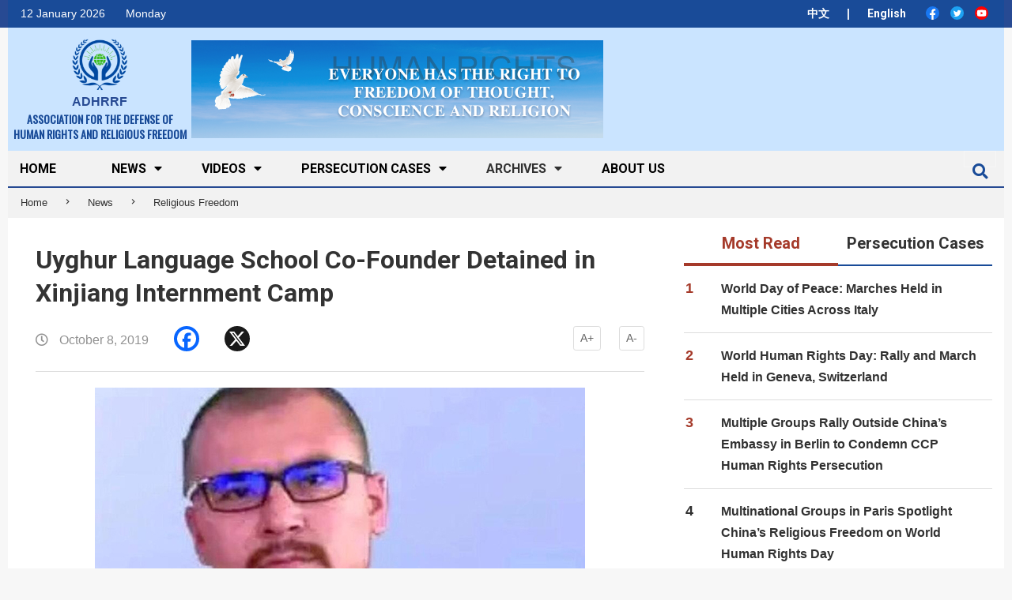

--- FILE ---
content_type: text/html; charset=UTF-8
request_url: https://en.adhrrf.org/uyghur-language-school-co-founder-detained-in-xinjiang-internment-camp.html
body_size: 26516
content:
<!DOCTYPE html>
<html dir="ltr" lang="en-US" prefix="og: https://ogp.me/ns#" class="no-js">

<head>
    <link rel="stylesheet" href="https://en.adhrrf.org/wp-content/themes/magazine-hoot/icomoon_font/style.css">
    <!-- <link rel="stylesheet" href="https://cdnjs.cloudflare.com/ajax/libs/font-awesome/4.7.0/css/font-awesome.min.css"> -->
    <link rel="stylesheet" href="https://stackpath.bootstrapcdn.com/bootstrap/4.3.1/css/bootstrap.min.css">


    <meta charset="UTF-8" />
<title>Uyghur Language School Co-Founder Detained in Xinjiang Internment Camp - ASSOCIATION FOR THE DEFENSE OF HUMAN RIGHTS AND RELIGIOUS FREEDOM</title>

		<!-- All in One SEO 4.5.7.3 - aioseo.com -->
		<meta name="description" content="The Uyghur co-founder of a school in northwest China’s Xinjiang Uyghur Autonomous Region (XUAR) who was detained in June last year is being held in an internment camp, presumably because the school taught courses in Turkish, according to sources familiar with the case. Hesenjan Ismail, a graduate of the Dalian University of Technology in China’s" />
		<meta name="robots" content="max-image-preview:large" />
		<link rel="canonical" href="https://en.adhrrf.org/uyghur-language-school-co-founder-detained-in-xinjiang-internment-camp.html" />
		<meta name="generator" content="All in One SEO (AIOSEO) 4.5.7.3" />
		<meta property="og:locale" content="en_US" />
		<meta property="og:site_name" content="ASSOCIATION FOR THE DEFENSE OF HUMAN RIGHTS AND RELIGIOUS FREEDOM -" />
		<meta property="og:type" content="article" />
		<meta property="og:title" content="Uyghur Language School Co-Founder Detained in Xinjiang Internment Camp - ASSOCIATION FOR THE DEFENSE OF HUMAN RIGHTS AND RELIGIOUS FREEDOM" />
		<meta property="og:description" content="The Uyghur co-founder of a school in northwest China’s Xinjiang Uyghur Autonomous Region (XUAR) who was detained in June last year is being held in an internment camp, presumably because the school taught courses in Turkish, according to sources familiar with the case. Hesenjan Ismail, a graduate of the Dalian University of Technology in China’s" />
		<meta property="og:url" content="https://en.adhrrf.org/uyghur-language-school-co-founder-detained-in-xinjiang-internment-camp.html" />
		<meta property="og:image" content="https://en.adhrrf.org/wp-content/uploads/2020/01/cropped-图像-116.png" />
		<meta property="og:image:secure_url" content="https://en.adhrrf.org/wp-content/uploads/2020/01/cropped-图像-116.png" />
		<meta property="og:image:width" content="127" />
		<meta property="og:image:height" content="115" />
		<meta property="article:published_time" content="2019-10-08T19:10:40+00:00" />
		<meta property="article:modified_time" content="2019-10-08T19:10:40+00:00" />
		<meta name="twitter:card" content="summary_large_image" />
		<meta name="twitter:title" content="Uyghur Language School Co-Founder Detained in Xinjiang Internment Camp - ASSOCIATION FOR THE DEFENSE OF HUMAN RIGHTS AND RELIGIOUS FREEDOM" />
		<meta name="twitter:description" content="The Uyghur co-founder of a school in northwest China’s Xinjiang Uyghur Autonomous Region (XUAR) who was detained in June last year is being held in an internment camp, presumably because the school taught courses in Turkish, according to sources familiar with the case. Hesenjan Ismail, a graduate of the Dalian University of Technology in China’s" />
		<meta name="twitter:image" content="https://en.adhrrf.org/wp-content/uploads/2020/01/cropped-图像-116.png" />
		<script type="application/ld+json" class="aioseo-schema">
			{"@context":"https:\/\/schema.org","@graph":[{"@type":"BlogPosting","@id":"https:\/\/en.adhrrf.org\/uyghur-language-school-co-founder-detained-in-xinjiang-internment-camp.html#blogposting","name":"Uyghur Language School Co-Founder Detained in Xinjiang Internment Camp - ASSOCIATION FOR THE DEFENSE OF HUMAN RIGHTS AND RELIGIOUS FREEDOM","headline":"Uyghur Language School Co-Founder Detained in Xinjiang Internment Camp","author":{"@id":"https:\/\/en.adhrrf.org\/author\/adhrrf1991admin-en#author"},"publisher":{"@id":"https:\/\/en.adhrrf.org\/#organization"},"image":{"@type":"ImageObject","url":"https:\/\/en.adhrrf.org\/wp-content\/uploads\/2019\/10\/1008-Hesenjan-Ismail-in-an-undated-photo.jpg","width":620,"height":348,"caption":"Hesenjan Ismail in an undated photo. (Elijan Amet)"},"datePublished":"2019-10-08T21:10:40+02:00","dateModified":"2019-10-08T21:10:40+02:00","inLanguage":"en-US","mainEntityOfPage":{"@id":"https:\/\/en.adhrrf.org\/uyghur-language-school-co-founder-detained-in-xinjiang-internment-camp.html#webpage"},"isPartOf":{"@id":"https:\/\/en.adhrrf.org\/uyghur-language-school-co-founder-detained-in-xinjiang-internment-camp.html#webpage"},"articleSection":"Religious Freedom, Re-Education Camp, Uyghur, Xinjiang"},{"@type":"BreadcrumbList","@id":"https:\/\/en.adhrrf.org\/uyghur-language-school-co-founder-detained-in-xinjiang-internment-camp.html#breadcrumblist","itemListElement":[{"@type":"ListItem","@id":"https:\/\/en.adhrrf.org\/#listItem","position":1,"name":"Home"}]},{"@type":"Organization","@id":"https:\/\/en.adhrrf.org\/#organization","name":"ASSOCIATION FOR THE DEFENSE OF HUMAN RIGHTS AND RELIGIOUS FREEDOM","url":"https:\/\/en.adhrrf.org\/","logo":{"@type":"ImageObject","url":"https:\/\/en.adhrrf.org\/wp-content\/uploads\/2020\/01\/cropped-\u56fe\u50cf-116.png","@id":"https:\/\/en.adhrrf.org\/uyghur-language-school-co-founder-detained-in-xinjiang-internment-camp.html\/#organizationLogo","width":127,"height":115},"image":{"@id":"https:\/\/en.adhrrf.org\/#organizationLogo"}},{"@type":"Person","@id":"https:\/\/en.adhrrf.org\/author\/adhrrf1991admin-en#author","url":"https:\/\/en.adhrrf.org\/author\/adhrrf1991admin-en","name":"adhrrf\u7ba1\u7406\u5458","image":{"@type":"ImageObject","@id":"https:\/\/en.adhrrf.org\/uyghur-language-school-co-founder-detained-in-xinjiang-internment-camp.html#authorImage","url":"https:\/\/secure.gravatar.com\/avatar\/7bf193fa0553fff4182dcc1c0213b821?s=96&r=g","width":96,"height":96,"caption":"adhrrf\u7ba1\u7406\u5458"}},{"@type":"WebPage","@id":"https:\/\/en.adhrrf.org\/uyghur-language-school-co-founder-detained-in-xinjiang-internment-camp.html#webpage","url":"https:\/\/en.adhrrf.org\/uyghur-language-school-co-founder-detained-in-xinjiang-internment-camp.html","name":"Uyghur Language School Co-Founder Detained in Xinjiang Internment Camp - ASSOCIATION FOR THE DEFENSE OF HUMAN RIGHTS AND RELIGIOUS FREEDOM","description":"The Uyghur co-founder of a school in northwest China\u2019s Xinjiang Uyghur Autonomous Region (XUAR) who was detained in June last year is being held in an internment camp, presumably because the school taught courses in Turkish, according to sources familiar with the case. Hesenjan Ismail, a graduate of the Dalian University of Technology in China\u2019s","inLanguage":"en-US","isPartOf":{"@id":"https:\/\/en.adhrrf.org\/#website"},"breadcrumb":{"@id":"https:\/\/en.adhrrf.org\/uyghur-language-school-co-founder-detained-in-xinjiang-internment-camp.html#breadcrumblist"},"author":{"@id":"https:\/\/en.adhrrf.org\/author\/adhrrf1991admin-en#author"},"creator":{"@id":"https:\/\/en.adhrrf.org\/author\/adhrrf1991admin-en#author"},"image":{"@type":"ImageObject","url":"https:\/\/en.adhrrf.org\/wp-content\/uploads\/2019\/10\/1008-Hesenjan-Ismail-in-an-undated-photo.jpg","@id":"https:\/\/en.adhrrf.org\/uyghur-language-school-co-founder-detained-in-xinjiang-internment-camp.html\/#mainImage","width":620,"height":348,"caption":"Hesenjan Ismail in an undated photo. (Elijan Amet)"},"primaryImageOfPage":{"@id":"https:\/\/en.adhrrf.org\/uyghur-language-school-co-founder-detained-in-xinjiang-internment-camp.html#mainImage"},"datePublished":"2019-10-08T21:10:40+02:00","dateModified":"2019-10-08T21:10:40+02:00"},{"@type":"WebSite","@id":"https:\/\/en.adhrrf.org\/#website","url":"https:\/\/en.adhrrf.org\/","name":"ASSOCIATION FOR THE DEFENSE OF HUMAN RIGHTS AND RELIGIOUS FREEDOM","inLanguage":"en-US","publisher":{"@id":"https:\/\/en.adhrrf.org\/#organization"}}]}
		</script>
		<!-- All in One SEO -->

<meta name="viewport" content="width=device-width, initial-scale=1" />
<meta name="generator" content="Magazine Hoot 1.6.11" />
<link rel='dns-prefetch' href='//static.addtoany.com' />
<link rel='dns-prefetch' href='//stats.wp.com' />
<link rel='dns-prefetch' href='//fonts.googleapis.com' />
<link rel='dns-prefetch' href='//v0.wordpress.com' />
<link rel="alternate" type="application/rss+xml" title="ASSOCIATION FOR THE DEFENSE OF HUMAN RIGHTS AND RELIGIOUS FREEDOM &raquo; Feed" href="https://en.adhrrf.org/feed" />
<link rel="alternate" type="application/rss+xml" title="ASSOCIATION FOR THE DEFENSE OF HUMAN RIGHTS AND RELIGIOUS FREEDOM &raquo; Comments Feed" href="https://en.adhrrf.org/comments/feed" />
<link rel="alternate" type="application/rss+xml" title="ASSOCIATION FOR THE DEFENSE OF HUMAN RIGHTS AND RELIGIOUS FREEDOM &raquo; Uyghur Language School Co-Founder Detained in Xinjiang Internment Camp Comments Feed" href="https://en.adhrrf.org/uyghur-language-school-co-founder-detained-in-xinjiang-internment-camp.html/feed" />
<link rel="profile" href="https://gmpg.org/xfn/11" />
<script type="text/javascript">
/* <![CDATA[ */
window._wpemojiSettings = {"baseUrl":"https:\/\/s.w.org\/images\/core\/emoji\/14.0.0\/72x72\/","ext":".png","svgUrl":"https:\/\/s.w.org\/images\/core\/emoji\/14.0.0\/svg\/","svgExt":".svg","source":{"concatemoji":"https:\/\/en.adhrrf.org\/wp-includes\/js\/wp-emoji-release.min.js?ver=54675f43366ace2bbfea01f1c30dfeef"}};
/*! This file is auto-generated */
!function(i,n){var o,s,e;function c(e){try{var t={supportTests:e,timestamp:(new Date).valueOf()};sessionStorage.setItem(o,JSON.stringify(t))}catch(e){}}function p(e,t,n){e.clearRect(0,0,e.canvas.width,e.canvas.height),e.fillText(t,0,0);var t=new Uint32Array(e.getImageData(0,0,e.canvas.width,e.canvas.height).data),r=(e.clearRect(0,0,e.canvas.width,e.canvas.height),e.fillText(n,0,0),new Uint32Array(e.getImageData(0,0,e.canvas.width,e.canvas.height).data));return t.every(function(e,t){return e===r[t]})}function u(e,t,n){switch(t){case"flag":return n(e,"\ud83c\udff3\ufe0f\u200d\u26a7\ufe0f","\ud83c\udff3\ufe0f\u200b\u26a7\ufe0f")?!1:!n(e,"\ud83c\uddfa\ud83c\uddf3","\ud83c\uddfa\u200b\ud83c\uddf3")&&!n(e,"\ud83c\udff4\udb40\udc67\udb40\udc62\udb40\udc65\udb40\udc6e\udb40\udc67\udb40\udc7f","\ud83c\udff4\u200b\udb40\udc67\u200b\udb40\udc62\u200b\udb40\udc65\u200b\udb40\udc6e\u200b\udb40\udc67\u200b\udb40\udc7f");case"emoji":return!n(e,"\ud83e\udef1\ud83c\udffb\u200d\ud83e\udef2\ud83c\udfff","\ud83e\udef1\ud83c\udffb\u200b\ud83e\udef2\ud83c\udfff")}return!1}function f(e,t,n){var r="undefined"!=typeof WorkerGlobalScope&&self instanceof WorkerGlobalScope?new OffscreenCanvas(300,150):i.createElement("canvas"),a=r.getContext("2d",{willReadFrequently:!0}),o=(a.textBaseline="top",a.font="600 32px Arial",{});return e.forEach(function(e){o[e]=t(a,e,n)}),o}function t(e){var t=i.createElement("script");t.src=e,t.defer=!0,i.head.appendChild(t)}"undefined"!=typeof Promise&&(o="wpEmojiSettingsSupports",s=["flag","emoji"],n.supports={everything:!0,everythingExceptFlag:!0},e=new Promise(function(e){i.addEventListener("DOMContentLoaded",e,{once:!0})}),new Promise(function(t){var n=function(){try{var e=JSON.parse(sessionStorage.getItem(o));if("object"==typeof e&&"number"==typeof e.timestamp&&(new Date).valueOf()<e.timestamp+604800&&"object"==typeof e.supportTests)return e.supportTests}catch(e){}return null}();if(!n){if("undefined"!=typeof Worker&&"undefined"!=typeof OffscreenCanvas&&"undefined"!=typeof URL&&URL.createObjectURL&&"undefined"!=typeof Blob)try{var e="postMessage("+f.toString()+"("+[JSON.stringify(s),u.toString(),p.toString()].join(",")+"));",r=new Blob([e],{type:"text/javascript"}),a=new Worker(URL.createObjectURL(r),{name:"wpTestEmojiSupports"});return void(a.onmessage=function(e){c(n=e.data),a.terminate(),t(n)})}catch(e){}c(n=f(s,u,p))}t(n)}).then(function(e){for(var t in e)n.supports[t]=e[t],n.supports.everything=n.supports.everything&&n.supports[t],"flag"!==t&&(n.supports.everythingExceptFlag=n.supports.everythingExceptFlag&&n.supports[t]);n.supports.everythingExceptFlag=n.supports.everythingExceptFlag&&!n.supports.flag,n.DOMReady=!1,n.readyCallback=function(){n.DOMReady=!0}}).then(function(){return e}).then(function(){var e;n.supports.everything||(n.readyCallback(),(e=n.source||{}).concatemoji?t(e.concatemoji):e.wpemoji&&e.twemoji&&(t(e.twemoji),t(e.wpemoji)))}))}((window,document),window._wpemojiSettings);
/* ]]> */
</script>
<link rel='stylesheet' id='pt-cv-public-style-css' href='https://en.adhrrf.org/wp-content/plugins/content-views-query-and-display-post-page/public/assets/css/cv.css?ver=3.6.4' type='text/css' media='all' />
<style id='wp-emoji-styles-inline-css' type='text/css'>

	img.wp-smiley, img.emoji {
		display: inline !important;
		border: none !important;
		box-shadow: none !important;
		height: 1em !important;
		width: 1em !important;
		margin: 0 0.07em !important;
		vertical-align: -0.1em !important;
		background: none !important;
		padding: 0 !important;
	}
</style>
<link rel='stylesheet' id='wp-block-library-css' href='https://en.adhrrf.org/wp-includes/css/dist/block-library/style.min.css?ver=54675f43366ace2bbfea01f1c30dfeef' type='text/css' media='all' />
<style id='wp-block-library-inline-css' type='text/css'>
.has-text-align-justify{text-align:justify;}
</style>
<link rel='stylesheet' id='mediaelement-css' href='https://en.adhrrf.org/wp-includes/js/mediaelement/mediaelementplayer-legacy.min.css?ver=4.2.17' type='text/css' media='all' />
<link rel='stylesheet' id='wp-mediaelement-css' href='https://en.adhrrf.org/wp-includes/js/mediaelement/wp-mediaelement.min.css?ver=54675f43366ace2bbfea01f1c30dfeef' type='text/css' media='all' />
<style id='jetpack-sharing-buttons-style-inline-css' type='text/css'>
.jetpack-sharing-buttons__services-list{display:flex;flex-direction:row;flex-wrap:wrap;gap:0;list-style-type:none;margin:5px;padding:0}.jetpack-sharing-buttons__services-list.has-small-icon-size{font-size:12px}.jetpack-sharing-buttons__services-list.has-normal-icon-size{font-size:16px}.jetpack-sharing-buttons__services-list.has-large-icon-size{font-size:24px}.jetpack-sharing-buttons__services-list.has-huge-icon-size{font-size:36px}@media print{.jetpack-sharing-buttons__services-list{display:none!important}}ul.jetpack-sharing-buttons__services-list.has-background{padding:1.25em 2.375em}
</style>
<link rel='stylesheet' id='awsm-ead-public-css' href='https://en.adhrrf.org/wp-content/plugins/embed-any-document/css/embed-public.min.css?ver=2.7.4' type='text/css' media='all' />
<style id='classic-theme-styles-inline-css' type='text/css'>
/*! This file is auto-generated */
.wp-block-button__link{color:#fff;background-color:#32373c;border-radius:9999px;box-shadow:none;text-decoration:none;padding:calc(.667em + 2px) calc(1.333em + 2px);font-size:1.125em}.wp-block-file__button{background:#32373c;color:#fff;text-decoration:none}
</style>
<style id='global-styles-inline-css' type='text/css'>
body{--wp--preset--color--black: #000000;--wp--preset--color--cyan-bluish-gray: #abb8c3;--wp--preset--color--white: #ffffff;--wp--preset--color--pale-pink: #f78da7;--wp--preset--color--vivid-red: #cf2e2e;--wp--preset--color--luminous-vivid-orange: #ff6900;--wp--preset--color--luminous-vivid-amber: #fcb900;--wp--preset--color--light-green-cyan: #7bdcb5;--wp--preset--color--vivid-green-cyan: #00d084;--wp--preset--color--pale-cyan-blue: #8ed1fc;--wp--preset--color--vivid-cyan-blue: #0693e3;--wp--preset--color--vivid-purple: #9b51e0;--wp--preset--gradient--vivid-cyan-blue-to-vivid-purple: linear-gradient(135deg,rgba(6,147,227,1) 0%,rgb(155,81,224) 100%);--wp--preset--gradient--light-green-cyan-to-vivid-green-cyan: linear-gradient(135deg,rgb(122,220,180) 0%,rgb(0,208,130) 100%);--wp--preset--gradient--luminous-vivid-amber-to-luminous-vivid-orange: linear-gradient(135deg,rgba(252,185,0,1) 0%,rgba(255,105,0,1) 100%);--wp--preset--gradient--luminous-vivid-orange-to-vivid-red: linear-gradient(135deg,rgba(255,105,0,1) 0%,rgb(207,46,46) 100%);--wp--preset--gradient--very-light-gray-to-cyan-bluish-gray: linear-gradient(135deg,rgb(238,238,238) 0%,rgb(169,184,195) 100%);--wp--preset--gradient--cool-to-warm-spectrum: linear-gradient(135deg,rgb(74,234,220) 0%,rgb(151,120,209) 20%,rgb(207,42,186) 40%,rgb(238,44,130) 60%,rgb(251,105,98) 80%,rgb(254,248,76) 100%);--wp--preset--gradient--blush-light-purple: linear-gradient(135deg,rgb(255,206,236) 0%,rgb(152,150,240) 100%);--wp--preset--gradient--blush-bordeaux: linear-gradient(135deg,rgb(254,205,165) 0%,rgb(254,45,45) 50%,rgb(107,0,62) 100%);--wp--preset--gradient--luminous-dusk: linear-gradient(135deg,rgb(255,203,112) 0%,rgb(199,81,192) 50%,rgb(65,88,208) 100%);--wp--preset--gradient--pale-ocean: linear-gradient(135deg,rgb(255,245,203) 0%,rgb(182,227,212) 50%,rgb(51,167,181) 100%);--wp--preset--gradient--electric-grass: linear-gradient(135deg,rgb(202,248,128) 0%,rgb(113,206,126) 100%);--wp--preset--gradient--midnight: linear-gradient(135deg,rgb(2,3,129) 0%,rgb(40,116,252) 100%);--wp--preset--font-size--small: 13px;--wp--preset--font-size--medium: 20px;--wp--preset--font-size--large: 36px;--wp--preset--font-size--x-large: 42px;--wp--preset--spacing--20: 0.44rem;--wp--preset--spacing--30: 0.67rem;--wp--preset--spacing--40: 1rem;--wp--preset--spacing--50: 1.5rem;--wp--preset--spacing--60: 2.25rem;--wp--preset--spacing--70: 3.38rem;--wp--preset--spacing--80: 5.06rem;--wp--preset--shadow--natural: 6px 6px 9px rgba(0, 0, 0, 0.2);--wp--preset--shadow--deep: 12px 12px 50px rgba(0, 0, 0, 0.4);--wp--preset--shadow--sharp: 6px 6px 0px rgba(0, 0, 0, 0.2);--wp--preset--shadow--outlined: 6px 6px 0px -3px rgba(255, 255, 255, 1), 6px 6px rgba(0, 0, 0, 1);--wp--preset--shadow--crisp: 6px 6px 0px rgba(0, 0, 0, 1);}:where(.is-layout-flex){gap: 0.5em;}:where(.is-layout-grid){gap: 0.5em;}body .is-layout-flow > .alignleft{float: left;margin-inline-start: 0;margin-inline-end: 2em;}body .is-layout-flow > .alignright{float: right;margin-inline-start: 2em;margin-inline-end: 0;}body .is-layout-flow > .aligncenter{margin-left: auto !important;margin-right: auto !important;}body .is-layout-constrained > .alignleft{float: left;margin-inline-start: 0;margin-inline-end: 2em;}body .is-layout-constrained > .alignright{float: right;margin-inline-start: 2em;margin-inline-end: 0;}body .is-layout-constrained > .aligncenter{margin-left: auto !important;margin-right: auto !important;}body .is-layout-constrained > :where(:not(.alignleft):not(.alignright):not(.alignfull)){max-width: var(--wp--style--global--content-size);margin-left: auto !important;margin-right: auto !important;}body .is-layout-constrained > .alignwide{max-width: var(--wp--style--global--wide-size);}body .is-layout-flex{display: flex;}body .is-layout-flex{flex-wrap: wrap;align-items: center;}body .is-layout-flex > *{margin: 0;}body .is-layout-grid{display: grid;}body .is-layout-grid > *{margin: 0;}:where(.wp-block-columns.is-layout-flex){gap: 2em;}:where(.wp-block-columns.is-layout-grid){gap: 2em;}:where(.wp-block-post-template.is-layout-flex){gap: 1.25em;}:where(.wp-block-post-template.is-layout-grid){gap: 1.25em;}.has-black-color{color: var(--wp--preset--color--black) !important;}.has-cyan-bluish-gray-color{color: var(--wp--preset--color--cyan-bluish-gray) !important;}.has-white-color{color: var(--wp--preset--color--white) !important;}.has-pale-pink-color{color: var(--wp--preset--color--pale-pink) !important;}.has-vivid-red-color{color: var(--wp--preset--color--vivid-red) !important;}.has-luminous-vivid-orange-color{color: var(--wp--preset--color--luminous-vivid-orange) !important;}.has-luminous-vivid-amber-color{color: var(--wp--preset--color--luminous-vivid-amber) !important;}.has-light-green-cyan-color{color: var(--wp--preset--color--light-green-cyan) !important;}.has-vivid-green-cyan-color{color: var(--wp--preset--color--vivid-green-cyan) !important;}.has-pale-cyan-blue-color{color: var(--wp--preset--color--pale-cyan-blue) !important;}.has-vivid-cyan-blue-color{color: var(--wp--preset--color--vivid-cyan-blue) !important;}.has-vivid-purple-color{color: var(--wp--preset--color--vivid-purple) !important;}.has-black-background-color{background-color: var(--wp--preset--color--black) !important;}.has-cyan-bluish-gray-background-color{background-color: var(--wp--preset--color--cyan-bluish-gray) !important;}.has-white-background-color{background-color: var(--wp--preset--color--white) !important;}.has-pale-pink-background-color{background-color: var(--wp--preset--color--pale-pink) !important;}.has-vivid-red-background-color{background-color: var(--wp--preset--color--vivid-red) !important;}.has-luminous-vivid-orange-background-color{background-color: var(--wp--preset--color--luminous-vivid-orange) !important;}.has-luminous-vivid-amber-background-color{background-color: var(--wp--preset--color--luminous-vivid-amber) !important;}.has-light-green-cyan-background-color{background-color: var(--wp--preset--color--light-green-cyan) !important;}.has-vivid-green-cyan-background-color{background-color: var(--wp--preset--color--vivid-green-cyan) !important;}.has-pale-cyan-blue-background-color{background-color: var(--wp--preset--color--pale-cyan-blue) !important;}.has-vivid-cyan-blue-background-color{background-color: var(--wp--preset--color--vivid-cyan-blue) !important;}.has-vivid-purple-background-color{background-color: var(--wp--preset--color--vivid-purple) !important;}.has-black-border-color{border-color: var(--wp--preset--color--black) !important;}.has-cyan-bluish-gray-border-color{border-color: var(--wp--preset--color--cyan-bluish-gray) !important;}.has-white-border-color{border-color: var(--wp--preset--color--white) !important;}.has-pale-pink-border-color{border-color: var(--wp--preset--color--pale-pink) !important;}.has-vivid-red-border-color{border-color: var(--wp--preset--color--vivid-red) !important;}.has-luminous-vivid-orange-border-color{border-color: var(--wp--preset--color--luminous-vivid-orange) !important;}.has-luminous-vivid-amber-border-color{border-color: var(--wp--preset--color--luminous-vivid-amber) !important;}.has-light-green-cyan-border-color{border-color: var(--wp--preset--color--light-green-cyan) !important;}.has-vivid-green-cyan-border-color{border-color: var(--wp--preset--color--vivid-green-cyan) !important;}.has-pale-cyan-blue-border-color{border-color: var(--wp--preset--color--pale-cyan-blue) !important;}.has-vivid-cyan-blue-border-color{border-color: var(--wp--preset--color--vivid-cyan-blue) !important;}.has-vivid-purple-border-color{border-color: var(--wp--preset--color--vivid-purple) !important;}.has-vivid-cyan-blue-to-vivid-purple-gradient-background{background: var(--wp--preset--gradient--vivid-cyan-blue-to-vivid-purple) !important;}.has-light-green-cyan-to-vivid-green-cyan-gradient-background{background: var(--wp--preset--gradient--light-green-cyan-to-vivid-green-cyan) !important;}.has-luminous-vivid-amber-to-luminous-vivid-orange-gradient-background{background: var(--wp--preset--gradient--luminous-vivid-amber-to-luminous-vivid-orange) !important;}.has-luminous-vivid-orange-to-vivid-red-gradient-background{background: var(--wp--preset--gradient--luminous-vivid-orange-to-vivid-red) !important;}.has-very-light-gray-to-cyan-bluish-gray-gradient-background{background: var(--wp--preset--gradient--very-light-gray-to-cyan-bluish-gray) !important;}.has-cool-to-warm-spectrum-gradient-background{background: var(--wp--preset--gradient--cool-to-warm-spectrum) !important;}.has-blush-light-purple-gradient-background{background: var(--wp--preset--gradient--blush-light-purple) !important;}.has-blush-bordeaux-gradient-background{background: var(--wp--preset--gradient--blush-bordeaux) !important;}.has-luminous-dusk-gradient-background{background: var(--wp--preset--gradient--luminous-dusk) !important;}.has-pale-ocean-gradient-background{background: var(--wp--preset--gradient--pale-ocean) !important;}.has-electric-grass-gradient-background{background: var(--wp--preset--gradient--electric-grass) !important;}.has-midnight-gradient-background{background: var(--wp--preset--gradient--midnight) !important;}.has-small-font-size{font-size: var(--wp--preset--font-size--small) !important;}.has-medium-font-size{font-size: var(--wp--preset--font-size--medium) !important;}.has-large-font-size{font-size: var(--wp--preset--font-size--large) !important;}.has-x-large-font-size{font-size: var(--wp--preset--font-size--x-large) !important;}
.wp-block-navigation a:where(:not(.wp-element-button)){color: inherit;}
:where(.wp-block-post-template.is-layout-flex){gap: 1.25em;}:where(.wp-block-post-template.is-layout-grid){gap: 1.25em;}
:where(.wp-block-columns.is-layout-flex){gap: 2em;}:where(.wp-block-columns.is-layout-grid){gap: 2em;}
.wp-block-pullquote{font-size: 1.5em;line-height: 1.6;}
</style>
<link rel='stylesheet' id='contact-form-7-css' href='https://en.adhrrf.org/wp-content/plugins/contact-form-7/includes/css/styles.css?ver=5.9' type='text/css' media='all' />
<link rel='stylesheet' id='easy-related-posts-front-css-css' href='https://en.adhrrf.org/wp-content/plugins/wp-easy-related-posts/assets/css/related-posts.css?ver=0.1768239654' type='text/css' media='all' />
<link rel='stylesheet' id='maghoot-google-fonts-css' href='//fonts.googleapis.com/css?family=Roboto%3A400%2C500%2C700%7COswald%3A400%7COpen%2BSans%3A300%2C400%2C400i%2C600%2C600i%2C700%2C700i%2C800&#038;subset=latin' type='text/css' media='all' />
<link rel='stylesheet' id='hybrid-gallery-css' href='https://en.adhrrf.org/wp-content/themes/magazine-hoot/hybrid/css/gallery.min.css?ver=4.0.0' type='text/css' media='all' />
<link rel='stylesheet' id='maghoot-jetpack-css' href='https://en.adhrrf.org/wp-content/themes/magazine-hoot/css/jetpack.css?ver=54675f43366ace2bbfea01f1c30dfeef' type='text/css' media='all' />
<link rel='stylesheet' id='font-awesome-css' href='https://en.adhrrf.org/wp-content/themes/magazine-hoot/hybrid/extend/css/font-awesome.css?ver=5.0.10' type='text/css' media='all' />
<link rel='stylesheet' id='recent-posts-widget-with-thumbnails-public-style-css' href='https://en.adhrrf.org/wp-content/plugins/recent-posts-widget-with-thumbnails/public.css?ver=7.1.1' type='text/css' media='all' />
<link rel='stylesheet' id='hybridextend-style-css' href='https://en.adhrrf.org/wp-content/themes/magazine-hoot/style.css?ver=1.6.11' type='text/css' media='all' />
<style id='hybridextend-style-inline-css' type='text/css'>

.hgrid {
	max-width: 1260px;
} 
a,.widget .view-all a:hover {
	color: #154b98;
} 
a:hover {
	color: #103872;
} 
.accent-typo,.cat-label {
	background: #154b98;
	color: #ffffff;
} 
.cat-typo-784 {
	background: #2279d2;
	color: #ffffff;
	border-color: #2279d2;
} 
.cat-typo-782 {
	background: #1aa331;
	color: #ffffff;
	border-color: #1aa331;
} 
.cat-typo-650 {
	background: #154b98;
	color: #ffffff;
	border-color: #154b98;
} 
.cat-typo-639 {
	background: #154b98;
	color: #ffffff;
	border-color: #154b98;
} 
.cat-typo-648 {
	background: #154b98;
	color: #ffffff;
	border-color: #154b98;
} 
.cat-typo-725 {
	background: #bcba08;
	color: #ffffff;
	border-color: #bcba08;
} 
.cat-typo-27 {
	background: #154b98;
	color: #ffffff;
	border-color: #154b98;
} 
.cat-typo-783 {
	background: #1aa331;
	color: #ffffff;
	border-color: #1aa331;
} 
.cat-typo-761 {
	background: #f7b528;
	color: #ffffff;
	border-color: #f7b528;
} 
.cat-typo-805 {
	background: #21bad5;
	color: #ffffff;
	border-color: #21bad5;
} 
.cat-typo-638 {
	background: #154b98;
	color: #ffffff;
	border-color: #154b98;
} 
.cat-typo-781 {
	background: #bcba08;
	color: #ffffff;
	border-color: #bcba08;
} 
.cat-typo-797 {
	background: #2279d2;
	color: #ffffff;
	border-color: #2279d2;
} 
.cat-typo-637 {
	background: #154b98;
	color: #ffffff;
	border-color: #154b98;
} 
.cat-typo-97 {
	background: #154b98;
	color: #ffffff;
	border-color: #154b98;
} 
.cat-typo-647 {
	background: #154b98;
	color: #ffffff;
	border-color: #154b98;
} 
.cat-typo-12 {
	background: #ee559d;
	color: #ffffff;
	border-color: #ee559d;
} 
.cat-typo-640 {
	background: #154b98;
	color: #ffffff;
	border-color: #154b98;
} 
.cat-typo-806 {
	background: #2279d2;
	color: #ffffff;
	border-color: #2279d2;
} 
.cat-typo-21 {
	background: #154b98;
	color: #ffffff;
	border-color: #154b98;
} 
.cat-typo-810 {
	background: #f7b528;
	color: #ffffff;
	border-color: #f7b528;
} 
.cat-typo-793 {
	background: #21bad5;
	color: #ffffff;
	border-color: #21bad5;
} 
.cat-typo-780 {
	background: #ee559d;
	color: #ffffff;
	border-color: #ee559d;
} 
.cat-typo-649 {
	background: #154b98;
	color: #ffffff;
	border-color: #154b98;
} 
.cat-typo-779 {
	background: #2279d2;
	color: #ffffff;
	border-color: #2279d2;
} 
.cat-typo-1 {
	background: #1aa331;
	color: #ffffff;
	border-color: #1aa331;
} 
.invert-typo {
	color: #ffffff;
} 
.enforce-typo {
	background: #ffffff;
} 
input[type="submit"], #submit, .button {
	background: #154b98;
	color: #ffffff;
} 
input[type="submit"]:hover, #submit:hover, .button:hover {
	background: #103872;
	color: #ffffff;
} 
h1, h2, h3, h4, h5, h6, .title, .titlefont {
	text-transform: none;
} 
body {
	background-color: #f7f7f7;
	border-color: #154b98;
} 
#topbar, #main.main, #header-supplementary,.sub-footer {
	background: #ffffff;
} 
#site-title {
	text-transform: uppercase;
} 
.site-logo-with-icon #site-title i {
	font-size: 50px;
} 
.site-logo-mixed-image img {
	max-width: 137px;
} 
#site-logo-custom .site-title-line1,#site-logo-mixedcustom .site-title-line1 {
	font-size: 14px;
} 
.site-logo-custom .site-title i {
	line-height: 14px;
} 
#site-logo-custom .site-title-line2,#site-logo-mixedcustom .site-title-line2 {
	font-size: 14px;
} 
.site-title-line b, .site-title-line em, .site-title-line strong {
	color: #154b98;
} 
.menu-items > li.current-menu-item > a, .menu-items > li.current-menu-ancestor > a, .menu-items > li:hover > a,.sf-menu ul li:hover > a, .sf-menu ul li.current-menu-ancestor > a, .sf-menu ul li.current-menu-item > a {
	color: #154b98;
} 
.menu-highlight > li:nth-child(1) {
	color: #2279d2;
	border-color: #2279d2;
} 
.menu-highlight > li:nth-child(2) {
	color: #1aa331;
	border-color: #1aa331;
} 
.menu-highlight > li:nth-child(3) {
	color: #f7b528;
	border-color: #f7b528;
} 
.menu-highlight > li:nth-child(4) {
	color: #21bad5;
	border-color: #21bad5;
} 
.menu-highlight > li:nth-child(5) {
	color: #ee559d;
	border-color: #ee559d;
} 
.menu-highlight > li:nth-child(6) {
	color: #bcba08;
	border-color: #bcba08;
} 
.entry-footer .entry-byline {
	color: #154b98;
} 
.more-link {
	border-color: #154b98;
	color: #154b98;
} 
.more-link a {
	background: #154b98;
	color: #ffffff;
} 
.more-link a:hover {
	background: #103872;
	color: #ffffff;
} 
.lSSlideOuter .lSPager.lSpg > li:hover a, .lSSlideOuter .lSPager.lSpg > li.active a {
	background-color: #154b98;
} 
.frontpage-area.module-bg-accent {
	background-color: #154b98;
} 
.widget-title > span.accent-typo {
	border-color: #154b98;
} 
.content-block-style3 .content-block-icon {
	background: #ffffff;
} 
.content-block-icon i {
	color: #154b98;
} 
.icon-style-circle, .icon-style-square {
	border-color: #154b98;
} 
.content-block-column .more-link a {
	color: #154b98;
} 
.content-block-column .more-link a:hover {
	color: #ffffff;
} 
#infinite-handle span {
	background: #154b98;
	color: #ffffff;
} 
</style>
<link rel='stylesheet' id='addtoany-css' href='https://en.adhrrf.org/wp-content/plugins/add-to-any/addtoany.min.css?ver=1.16' type='text/css' media='all' />
<link rel='stylesheet' id='gmedia-global-frontend-css' href='https://en.adhrrf.org/wp-content/plugins/grand-media/assets/gmedia.global.front.css?ver=1.15.0' type='text/css' media='all' />
<link rel='stylesheet' id='jetpack_css-css' href='https://en.adhrrf.org/wp-content/plugins/jetpack/css/jetpack.css?ver=13.1.4' type='text/css' media='all' />
<link rel="stylesheet" type="text/css" href="https://en.adhrrf.org/wp-content/plugins/smart-slider-3/Public/SmartSlider3/Application/Frontend/Assets/dist/smartslider.min.css?ver=78442573" media="all">
<style data-related="n2-ss-2">div#n2-ss-2 .n2-ss-slider-1{display:grid;position:relative;}div#n2-ss-2 .n2-ss-slider-2{display:grid;position:relative;overflow:hidden;padding:0px 0px 0px 0px;border:0px solid RGBA(62,62,62,1);border-radius:0px;background-clip:padding-box;background-repeat:repeat;background-position:50% 50%;background-size:cover;background-attachment:scroll;z-index:1;}div#n2-ss-2:not(.n2-ss-loaded) .n2-ss-slider-2{background-image:none !important;}div#n2-ss-2 .n2-ss-slider-3{display:grid;grid-template-areas:'cover';position:relative;overflow:hidden;z-index:10;}div#n2-ss-2 .n2-ss-slider-3 > *{grid-area:cover;}div#n2-ss-2 .n2-ss-slide-backgrounds,div#n2-ss-2 .n2-ss-slider-3 > .n2-ss-divider{position:relative;}div#n2-ss-2 .n2-ss-slide-backgrounds{z-index:10;}div#n2-ss-2 .n2-ss-slide-backgrounds > *{overflow:hidden;}div#n2-ss-2 .n2-ss-slide-background{transform:translateX(-100000px);}div#n2-ss-2 .n2-ss-slider-4{place-self:center;position:relative;width:100%;height:100%;z-index:20;display:grid;grid-template-areas:'slide';}div#n2-ss-2 .n2-ss-slider-4 > *{grid-area:slide;}div#n2-ss-2.n2-ss-full-page--constrain-ratio .n2-ss-slider-4{height:auto;}div#n2-ss-2 .n2-ss-slide{display:grid;place-items:center;grid-auto-columns:100%;position:relative;z-index:20;-webkit-backface-visibility:hidden;transform:translateX(-100000px);}div#n2-ss-2 .n2-ss-slide{perspective:1500px;}div#n2-ss-2 .n2-ss-slide-active{z-index:21;}.n2-ss-background-animation{position:absolute;top:0;left:0;width:100%;height:100%;z-index:3;}div#n2-ss-2 .n2-ss-slide-limiter{max-width:3000px;}div#n2-ss-2 .n-uc-1uiyayDk6evz{padding:0px 0px 0px 0px}div#n2-ss-2 .n-uc-P0v8UQFHwOyo{padding:0px 0px 0px 0px}div#n2-ss-2 .n-uc-KGsq0K3Hxiug{padding:0px 0px 0px 0px}@media (min-width: 1200px){div#n2-ss-2 [data-hide-desktopportrait="1"]{display: none !important;}}@media (orientation: landscape) and (max-width: 1199px) and (min-width: 901px),(orientation: portrait) and (max-width: 1199px) and (min-width: 701px){div#n2-ss-2 [data-hide-tabletportrait="1"]{display: none !important;}}@media (orientation: landscape) and (max-width: 900px),(orientation: portrait) and (max-width: 700px){div#n2-ss-2 [data-hide-mobileportrait="1"]{display: none !important;}}</style>
<script type="text/javascript" src="https://cdnjs.cloudflare.com/ajax/libs/jquery/3.3.1/jquery.min.js?ver=3.3.1" id="jquery-core-js"></script>
<script type="text/javascript" src="https://cdnjs.cloudflare.com/ajax/libs/jquery-migrate/3.0.1/jquery-migrate.min.js?ver=3.0.1" id="jquery-migrate-js"></script>
<script type="text/javascript" id="addtoany-core-js-before">
/* <![CDATA[ */
window.a2a_config=window.a2a_config||{};a2a_config.callbacks=[];a2a_config.overlays=[];a2a_config.templates={};
/* ]]> */
</script>
<script type="text/javascript" async src="https://static.addtoany.com/menu/page.js" id="addtoany-core-js"></script>
<script type="text/javascript" async src="https://en.adhrrf.org/wp-content/plugins/add-to-any/addtoany.min.js?ver=1.1" id="addtoany-jquery-js"></script>
<script type="text/javascript" src="https://en.adhrrf.org/wp-content/themes/magazine-hoot/js/modernizr.custom.js?ver=2.8.3" id="maghoot-modernizr-js"></script>
<link rel="https://api.w.org/" href="https://en.adhrrf.org/wp-json/" /><link rel="alternate" type="application/json" href="https://en.adhrrf.org/wp-json/wp/v2/posts/133401" /><link rel="EditURI" type="application/rsd+xml" title="RSD" href="https://en.adhrrf.org/xmlrpc.php?rsd" />

<link rel='shortlink' href='https://en.adhrrf.org/?p=133401' />
<link rel="alternate" type="application/json+oembed" href="https://en.adhrrf.org/wp-json/oembed/1.0/embed?url=https%3A%2F%2Fen.adhrrf.org%2Fuyghur-language-school-co-founder-detained-in-xinjiang-internment-camp.html" />
<link rel="alternate" type="text/xml+oembed" href="https://en.adhrrf.org/wp-json/oembed/1.0/embed?url=https%3A%2F%2Fen.adhrrf.org%2Fuyghur-language-school-co-founder-detained-in-xinjiang-internment-camp.html&#038;format=xml" />
	<style>img#wpstats{display:none}</style>
		
<!-- <meta name="GmediaGallery" version="1.22.0/1.8.0" license="" /> -->
<script>window.__translate = {"home":"Home","videos":"Videos","search":"Search","searchResult":"Search Result","more":"more","error":"Error404",}</script><link rel="icon" href="https://en.adhrrf.org/wp-content/uploads/2018/01/cropped-cropped-ZB-LOGO保护人权与宗教自由协会（英文）20171124-1-2-32x32.jpg" sizes="32x32" />
<link rel="icon" href="https://en.adhrrf.org/wp-content/uploads/2018/01/cropped-cropped-ZB-LOGO保护人权与宗教自由协会（英文）20171124-1-2-192x192.jpg" sizes="192x192" />
<link rel="apple-touch-icon" href="https://en.adhrrf.org/wp-content/uploads/2018/01/cropped-cropped-ZB-LOGO保护人权与宗教自由协会（英文）20171124-1-2-180x180.jpg" />
<meta name="msapplication-TileImage" content="https://en.adhrrf.org/wp-content/uploads/2018/01/cropped-cropped-ZB-LOGO保护人权与宗教自由协会（英文）20171124-1-2-270x270.jpg" />
<style type="text/css" id="wp-custom-css">a {
    color: #333333;
}
#topbar {
	background:none;
}



timeline-Header {
    padding: 0 0 10px;
}
.accent-typo {
  background: #ffffff;
  color: #194b98;
}

.more-link a {
 background: #ffffff;
    color: #b32f20;
}</style>
    <link rel="stylesheet" href="https://en.adhrrf.org/wp-content/themes/magazine-hoot/css/extend-header.css?v=2507032">

<script>(function(){this._N2=this._N2||{_r:[],_d:[],r:function(){this._r.push(arguments)},d:function(){this._d.push(arguments)}}}).call(window);</script><script src="https://en.adhrrf.org/wp-content/plugins/smart-slider-3/Public/SmartSlider3/Application/Frontend/Assets/dist/n2.min.js?ver=78442573" defer async></script>
<script src="https://en.adhrrf.org/wp-content/plugins/smart-slider-3/Public/SmartSlider3/Application/Frontend/Assets/dist/smartslider-frontend.min.js?ver=78442573" defer async></script>
<script src="https://en.adhrrf.org/wp-content/plugins/smart-slider-3/Public/SmartSlider3/Slider/SliderType/Simple/Assets/dist/ss-simple.min.js?ver=78442573" defer async></script>
<script>_N2.r('documentReady',function(){_N2.r(["documentReady","smartslider-frontend","ss-simple"],function(){new _N2.SmartSliderSimple('n2-ss-2',{"admin":false,"background.video.mobile":1,"loadingTime":2000,"alias":{"id":0,"smoothScroll":0,"slideSwitch":0,"scroll":1},"align":"normal","isDelayed":0,"responsive":{"mediaQueries":{"all":false,"desktopportrait":["(min-width: 1200px)"],"tabletportrait":["(orientation: landscape) and (max-width: 1199px) and (min-width: 901px)","(orientation: portrait) and (max-width: 1199px) and (min-width: 701px)"],"mobileportrait":["(orientation: landscape) and (max-width: 900px)","(orientation: portrait) and (max-width: 700px)"]},"base":{"slideOuterWidth":918,"slideOuterHeight":218,"sliderWidth":918,"sliderHeight":218,"slideWidth":918,"slideHeight":218},"hideOn":{"desktopLandscape":false,"desktopPortrait":false,"tabletLandscape":false,"tabletPortrait":false,"mobileLandscape":false,"mobilePortrait":false},"onResizeEnabled":true,"type":"auto","sliderHeightBasedOn":"real","focusUser":1,"focusEdge":"auto","breakpoints":[{"device":"tabletPortrait","type":"max-screen-width","portraitWidth":1199,"landscapeWidth":1199},{"device":"mobilePortrait","type":"max-screen-width","portraitWidth":700,"landscapeWidth":900}],"enabledDevices":{"desktopLandscape":0,"desktopPortrait":1,"tabletLandscape":0,"tabletPortrait":1,"mobileLandscape":0,"mobilePortrait":1},"sizes":{"desktopPortrait":{"width":918,"height":218,"max":3000,"min":918},"tabletPortrait":{"width":701,"height":166,"customHeight":false,"max":1199,"min":701},"mobilePortrait":{"width":320,"height":75,"customHeight":false,"max":900,"min":320}},"overflowHiddenPage":0,"focus":{"offsetTop":"#wpadminbar","offsetBottom":""}},"controls":{"mousewheel":0,"touch":"horizontal","keyboard":0,"blockCarouselInteraction":1},"playWhenVisible":1,"playWhenVisibleAt":0.5,"lazyLoad":0,"lazyLoadNeighbor":0,"blockrightclick":0,"maintainSession":0,"autoplay":{"enabled":1,"start":1,"duration":8000,"autoplayLoop":1,"allowReStart":0,"pause":{"click":0,"mouse":"0","mediaStarted":0},"resume":{"click":0,"mouse":0,"mediaEnded":1,"slidechanged":0},"interval":1,"intervalModifier":"loop","intervalSlide":"current"},"perspective":1500,"layerMode":{"playOnce":0,"playFirstLayer":1,"mode":"skippable","inAnimation":"mainInEnd"},"bgAnimations":0,"mainanimation":{"type":"horizontal","duration":800,"delay":0,"ease":"easeOutQuad","shiftedBackgroundAnimation":0},"carousel":1,"initCallbacks":function(){}})})});</script></head>
<style type="text/css">
    html,
    body {
        margin: 0;
        padding: 0;
    }

    * {
        box-sizing: border-box;
    }

    .slider {
        width: 50%;
        margin: 100px auto;
    }

    .slick-slide {
        margin: 0px 20px;
    }

    .slick-slide img {
        width: 100%;
    }

    .slick-prev:before,
    .slick-next:before {
        color: black;
    }


    .slick-slide {
        transition: all ease-in-out .3s;
        opacity: .2;
    }

    .slick-active {
        opacity: .5;
    }

    .slick-current {
        opacity: 1;
    }
    
    .entry-featured-img-wrap .entry-grid-featured-img[src=""] {
    display: none!important;
    }
</style>

<body class="wordpress ltr en en-us parent-theme y2026 m01 d12 h19 monday logged-out wp-custom-logo singular singular-post singular-post-133401 post-template-default" dir="ltr" itemscope="itemscope" itemtype="http://schema.org/Blog">

    <div id="topbar" class=" topbar  inline_nav social-icons-invert hgrid-stretch">
    <div class="hgrid">
        <div class="hgrid-span-12">

            <div class="topbar-inner table">
                                <div id="topbar-left" class="table-cell-mid">
                    <span class="date">
                        12 January 2026                    </span>
                    <span class="week">
                        Monday                    </span>
                </div>
                
                                <div id="topbar-right" class="table-cell-mid">
                    <div class="topbar-right-inner">
                        <section id="text-4" class="widget widget_text">			<div class="textwidget"><ul>
<li id="language" class="chinese"><a href="https://www.adhrrf.org"><span class="language title" style="font-size: 16px;">中文</span></a></li>
<li><span style="color: #ffffff; font-weight: bold;">|</span></li>
<li id="language" class="chinese"><a href="https://en.adhrrf.org"><span class="language title" style="font-size: 16px;">English</span></a></li>
</ul>
</div>
		</section><section id="hoot-social-icons-widget-2" class="widget widget_hoot-social-icons-widget"></section>                        <div class="share-custom">
                            <a href="https://www.facebook.com/ADHRRF.Chinese/" target="_blank" rel="noopener">
                                <img src="https://en.adhrrf.org/wp-content/themes/magazine-hoot/images/f_logo_RGB-Blue_68x68.svg"
                                    width="17px" alt="facebook">
                            </a>
                            <a href="https://twitter.com/ADHRRF_Chinese" target="_blank" rel="noopener">
                                <img src="https://en.adhrrf.org/wp-content/themes/magazine-hoot/images/Twitter_Social_Icon_Circle_Color_68x68.svg"
                                    width="17px" alt="twitter">
                            </a>
                            <a href="https://www.youtube.com/channel/UC3VvDB2JjeTrx2T1sYvnVpQ" target="_blank" rel="noopener">
                                <img src="https://en.adhrrf.org/wp-content/themes/magazine-hoot/images/youtube_social_circle_red_68x68.svg"
                                    width="17px" alt="youtube">
                            </a>
                        </div>





                    </div>
                </div>
                            </div>

        </div>
    </div>
</div>

    <div id="page-wrapper" class=" hgrid site-boxed page-wrapper sitewrap-wide-right sidebarsN sidebars1 maghoot-cf7-style maghoot-mapp-style maghoot-jetpack-style">

        <div class="skip-link">
            <a href="#content" class="screen-reader-text">Skip to content</a>
        </div><!-- .skip-link -->
        
        <header id="header" class="site-header header-layout-primary-widget-area header-layout-secondary-bottom" role="banner" itemscope="itemscope" itemtype="http://schema.org/WPHeader">

            
            <div id="header-primary" class=" header-part header-primary-widget-area">


                <div class="hgrid">
                    <div class=" hgrid-span-12">
                        		<div id="branding" class="site-branding branding table-cell-mid">
			<div id="site-logo" class="site-logo-mixedcustom">
				<div id="site-logo-mixedcustom" class="site-logo-with-image"><div class="site-logo-mixed-image"><a href="https://en.adhrrf.org/" class="custom-logo-link" rel="home"><img width="127" height="115" src="https://en.adhrrf.org/wp-content/uploads/2020/01/cropped-图像-116.png" class="custom-logo" alt="ASSOCIATION FOR THE DEFENSE OF HUMAN RIGHTS AND RELIGIOUS FREEDOM" decoding="async" /></a></div><div class="site-logo-mixed-text"><span>ADHRRF</span><div id="site-title" class="site-title" itemprop="headline"><span class="site-title-line site-title-line1">ASSOCIATION FOR THE DEFENSE OF</span><span class="site-title-line site-title-line2">HUMAN RIGHTS AND RELIGIOUS FREEDOM</span></div></div><!--site-logo-mixed-text--></div><!--logotext-->			</div>
		</div><!-- #branding -->
	                        <div id="header-aside" class=" header-aside table-cell-mid  header-aside-widget-area">	<div class="header-sidebar  inline_nav hgrid-stretch">
				<aside id="sidebar-header-sidebar" class="sidebar sidebar-header-sidebar" role="complementary" itemscope="itemscope" itemtype="http://schema.org/WPSideBar">
			<section id="smartslider3-5" class="widget widget_smartslider3"><div class="n2-section-smartslider fitvidsignore " data-ssid="2" tabindex="0" role="region" aria-label="Slider"><div id="n2-ss-2-align" class="n2-ss-align"><div class="n2-padding"><div id="n2-ss-2" data-creator="Smart Slider 3" data-responsive="auto" class="n2-ss-slider n2-ow n2-has-hover n2notransition  ">
        <div class="n2-ss-slider-1 n2_ss__touch_element n2-ow">
            <div class="n2-ss-slider-2 n2-ow">
                                                <div class="n2-ss-slider-3 n2-ow">

                    <div class="n2-ss-slide-backgrounds n2-ow-all"><div class="n2-ss-slide-background" data-public-id="1" data-mode="fill"><div class="n2-ss-slide-background-image" data-blur="0" data-opacity="100" data-x="50" data-y="50" data-alt="" data-title=""><picture class="skip-lazy jetpack-lazy-image" data-skip-lazy="1"><img src="//en.adhrrf.org/wp-content/uploads/2018/08/EN-1.jpg" alt="" title="" loading="lazy" class="skip-lazy jetpack-lazy-image" data-skip-lazy="1"></picture></div><div data-color="RGBA(255,255,255,0)" style="background-color: RGBA(255,255,255,0);" class="n2-ss-slide-background-color"></div></div><div class="n2-ss-slide-background" data-public-id="2" data-mode="fill"><div class="n2-ss-slide-background-image" data-blur="0" data-opacity="100" data-x="50" data-y="50" data-alt="" data-title=""><picture class="skip-lazy jetpack-lazy-image" data-skip-lazy="1"><img src="//en.adhrrf.org/wp-content/uploads/2018/08/EN.jpg" alt="" title="" loading="lazy" class="skip-lazy jetpack-lazy-image" data-skip-lazy="1"></picture></div><div data-color="RGBA(255,255,255,0)" style="background-color: RGBA(255,255,255,0);" class="n2-ss-slide-background-color"></div></div><div class="n2-ss-slide-background" data-public-id="3" data-mode="fill"><div class="n2-ss-slide-background-image" data-blur="0" data-opacity="100" data-x="50" data-y="50" data-alt="" data-title=""><picture class="skip-lazy jetpack-lazy-image" data-skip-lazy="1"><img src="//en.adhrrf.org/wp-content/uploads/2018/08/ADHRRF-Banner-2018080902-EN.png" alt="" title="" loading="lazy" class="skip-lazy jetpack-lazy-image" data-skip-lazy="1"></picture></div><div data-color="RGBA(255,255,255,0)" style="background-color: RGBA(255,255,255,0);" class="n2-ss-slide-background-color"></div></div></div>                    <div class="n2-ss-slider-4 n2-ow">
                        <svg xmlns="http://www.w3.org/2000/svg" viewBox="0 0 918 218" data-related-device="desktopPortrait" class="n2-ow n2-ss-preserve-size n2-ss-preserve-size--slider n2-ss-slide-limiter"></svg><div data-first="1" data-slide-duration="0" data-id="18" data-slide-public-id="1" data-title="EN-1" class="n2-ss-slide n2-ow  n2-ss-slide-18"><div role="note" class="n2-ss-slide--focus" tabindex="-1">EN-1</div><div class="n2-ss-layers-container n2-ss-slide-limiter n2-ow"><div class="n2-ss-layer n2-ow n-uc-1uiyayDk6evz" data-sstype="slide" data-pm="default"></div></div></div><div data-slide-duration="0" data-id="17" data-slide-public-id="2" data-title="-EN" class="n2-ss-slide n2-ow  n2-ss-slide-17"><div role="note" class="n2-ss-slide--focus" tabindex="-1">-EN</div><div class="n2-ss-layers-container n2-ss-slide-limiter n2-ow"><div class="n2-ss-layer n2-ow n-uc-P0v8UQFHwOyo" data-sstype="slide" data-pm="default"></div></div></div><div data-slide-duration="0" data-id="5" data-slide-public-id="3" data-title="ADHRRF-Banner-2018080902-EN" class="n2-ss-slide n2-ow  n2-ss-slide-5"><div role="note" class="n2-ss-slide--focus" tabindex="-1">ADHRRF-Banner-2018080902-EN</div><div class="n2-ss-layers-container n2-ss-slide-limiter n2-ow"><div class="n2-ss-layer n2-ow n-uc-KGsq0K3Hxiug" data-sstype="slide" data-pm="default"></div></div></div>                    </div>

                                    </div>
            </div>
        </div>
        </div><ss3-loader></ss3-loader></div></div><div class="n2_clear"></div></div></section>		</aside>
			</div>
	</div>                    </div>
                </div>
            </div>

            			<div id="header-supplementary" class=" header-part header-supplementary-bottom header-supplementary-left  menu-side">
				<div class="hgrid">
					<div class="hgrid-span-12">
						<div class="navarea-table  table"><div class="menu-nav-box  table-cell-mid">	<h3 class="screen-reader-text">Secondary Navigation Menu</h3>
	<nav id="menu-secondary" class="menu menu-secondary nav-menu mobilemenu-fixed mobilesubmenu-click" role="navigation" itemscope="itemscope" itemtype="http://schema.org/SiteNavigationElement">
		<div class="menu-toggle"><span class="menu-toggle-text">Menu</span><i class="fas fa-bars"></i></div>

		<ul id="menu-secondary-items" class="menu-items sf-menu menu menu-highlight"><li id="menu-item-73" class="menu-item menu-item-type-post_type menu-item-object-page menu-item-home menu-item-73"><a href="https://en.adhrrf.org/"><span class="menu-title">Home</span></a></li>
<li id="menu-item-130686" class="menu-item menu-item-type-taxonomy menu-item-object-category current-post-ancestor menu-item-has-children menu-item-130686"><a href="https://en.adhrrf.org/category/news"><span class="menu-title">News</span></a>
<ul class="sub-menu">
	<li id="menu-item-134136" class="menu-item menu-item-type-taxonomy menu-item-object-category menu-item-134136"><a href="https://en.adhrrf.org/category/news/exclusive"><span class="menu-title">Exclusive</span></a></li>
	<li id="menu-item-130689" class="menu-item menu-item-type-taxonomy menu-item-object-category current-post-ancestor current-menu-parent current-post-parent menu-item-130689"><a href="https://en.adhrrf.org/category/news/religious-freedom"><span class="menu-title">Religious Freedom</span></a></li>
	<li id="menu-item-130687" class="menu-item menu-item-type-taxonomy menu-item-object-category menu-item-130687"><a href="https://en.adhrrf.org/category/news/human-rights-and-rule-of-law"><span class="menu-title">Human Rights and Rule of Law</span></a></li>
	<li id="menu-item-130688" class="menu-item menu-item-type-taxonomy menu-item-object-category menu-item-130688"><a href="https://en.adhrrf.org/category/news/calls-and-appeals"><span class="menu-title">Calls and Appeals</span></a></li>
</ul>
</li>
<li id="menu-item-598" class="menu-item menu-item-type-custom menu-item-object-custom menu-item-has-children menu-item-598"><a href="https://en.adhrrf.org/video-category/videos"><span class="menu-title">Videos</span></a>
<ul class="sub-menu">
	<li id="menu-item-130932" class="menu-item menu-item-type-custom menu-item-object-custom menu-item-130932"><a href="https://en.adhrrf.org/video-category/news"><span class="menu-title">News</span></a></li>
	<li id="menu-item-130931" class="menu-item menu-item-type-custom menu-item-object-custom menu-item-130931"><a href="https://en.adhrrf.org/video-category/interviews"><span class="menu-title">Interviews</span></a></li>
	<li id="menu-item-130930" class="menu-item menu-item-type-custom menu-item-object-custom menu-item-130930"><a href="https://en.adhrrf.org/video-category/human-rights-conferences"><span class="menu-title">Human Rights Conferences</span></a></li>
</ul>
</li>
<li id="menu-item-138859" class="menu-item menu-item-type-taxonomy menu-item-object-category menu-item-has-children menu-item-138859"><a href="https://en.adhrrf.org/category/persecution-cases"><span class="menu-title">Persecution Cases</span></a>
<ul class="sub-menu">
	<li id="menu-item-134137" class="menu-item menu-item-type-taxonomy menu-item-object-category menu-item-134137"><a href="https://en.adhrrf.org/category/persecution-cases/cases-of-death"><span class="menu-title">Cases Of Death</span></a></li>
	<li id="menu-item-134139" class="menu-item menu-item-type-taxonomy menu-item-object-category menu-item-134139"><a href="https://en.adhrrf.org/category/persecution-cases/torture"><span class="menu-title">Torture</span></a></li>
	<li id="menu-item-134138" class="menu-item menu-item-type-taxonomy menu-item-object-category menu-item-134138"><a href="https://en.adhrrf.org/category/persecution-cases/arbitrary-detention"><span class="menu-title">Arbitrary Detention</span></a></li>
	<li id="menu-item-139038" class="menu-item menu-item-type-taxonomy menu-item-object-category menu-item-139038"><a href="https://en.adhrrf.org/category/persecution-cases/religious-prisoners-of-conscience-datebase"><span class="menu-title">Religious Prisoners of Conscience Datebase</span></a></li>
</ul>
</li>
<li id="menu-item-597" class="menu-item menu-item-type-custom menu-item-object-custom menu-item-has-children menu-item-597"><a><span class="menu-title">Archives</span></a>
<ul class="sub-menu">
	<li id="menu-item-63" class="menu-item menu-item-type-post_type menu-item-object-page menu-item-63"><a href="https://en.adhrrf.org/human-rights"><span class="menu-title">What are human rights?</span></a></li>
	<li id="menu-item-130938" class="menu-item menu-item-type-custom menu-item-object-custom menu-item-130938"><a href="https://en.adhrrf.org/ccp-documents"><span class="menu-title">CCP Documents</span></a></li>
	<li id="menu-item-134247" class="menu-item menu-item-type-post_type menu-item-object-page menu-item-134247"><a href="https://en.adhrrf.org/reports"><span class="menu-title">Reports</span></a></li>
</ul>
</li>
<li id="menu-item-519" class="menu-item menu-item-type-post_type menu-item-object-page menu-item-519"><a href="https://en.adhrrf.org/about-us"><span class="menu-title">About Us</span></a></li>
</ul>
	</nav><!-- #menu-secondary -->
	</div><div class="menu-side-box  table-cell-mid inline_nav social-icons-invert"><section id="search-2" class="widget widget_search"><div class="searchbody"><form method="get" class="searchform" action="https://en.adhrrf.org/" ><label for="s" class="screen-reader-text">Search</label><i class="fas fa-search"></i><span class="sep"></span><input type="text" class="searchtext" name="s" placeholder="search &hellip;" value="" /><input type="submit" class="submit forcehide" name="submit" value="Search" /><span class="js-search-placeholder"></span></form></div><!-- /searchbody --></section></div></div>					</div>
				</div>
			</div>
			            <div id="menu-slid-mobile"></div>
            <div id="menu-mobile"></div>
        </header><!-- #header -->
        



        <div id="main" class=" main">
<div id="crumbs"><a href="https://en.adhrrf.org">Home</a> <i class="icon-keyboard_arrow_right-24px"></i> <a href="https://en.adhrrf.org/category/news">News</a> <i class="icon-keyboard_arrow_right-24px"></i> <a href="https://en.adhrrf.org/category/news/religious-freedom">Religious Freedom</a></div><link rel="stylesheet" href="https://en.adhrrf.org/wp-content/themes/magazine-hoot/css/extend-single.css?v=250703">
<div class="row">
  <div class="col-12 col-xl-8">
    <section id="post-content">
      <main id="main" class="site-main" role="main">
        
<article id="post-133401" class="entry author-adhrrf1991admin-en post-133401 post type-post status-publish format-standard has-post-thumbnail category-religious-freedom tag-re-education-camp tag-uyghur tag-xinjiang">

	
	<header class="entry-header">
		<meta name="twitter:card" content="summary_large_image">
		<meta name="twitter:site" content="@username">
		<h1 class="entry-title">Uyghur Language School Co-Founder Detained in Xinjiang Internment Camp</h1>
		<div class="entry-meta post-meta">
			<i class="fa fa-clock"></i>
			<span class="date">October 8, 2019			</span>
			<span class="share">
				<div class="a2a_kit a2a_kit_size_32 addtoany_list" data-a2a-url="https://en.adhrrf.org/uyghur-language-school-co-founder-detained-in-xinjiang-internment-camp.html" data-a2a-title="Uyghur Language School Co-Founder Detained in Xinjiang Internment Camp"><a class="a2a_button_facebook" href="https://www.addtoany.com/add_to/facebook?linkurl=https%3A%2F%2Fen.adhrrf.org%2Fuyghur-language-school-co-founder-detained-in-xinjiang-internment-camp.html&amp;linkname=Uyghur%20Language%20School%20Co-Founder%20Detained%20in%20Xinjiang%20Internment%20Camp" title="Facebook" rel="nofollow noopener" target="_blank"></a><a class="a2a_button_x" href="https://www.addtoany.com/add_to/x?linkurl=https%3A%2F%2Fen.adhrrf.org%2Fuyghur-language-school-co-founder-detained-in-xinjiang-internment-camp.html&amp;linkname=Uyghur%20Language%20School%20Co-Founder%20Detained%20in%20Xinjiang%20Internment%20Camp" title="X" rel="nofollow noopener" target="_blank"></a></div>			</span>

			<span class="a-font-size">
				<button type="button" class="btn btn-outline-primary btn-sm js-font-size-big">A+</button>
				<button type="button" class="btn btn-outline-primary btn-sm js-font-size-small">A-</button>
			</span>
		</div>

	</header><!-- .entry-header -->

	<div class="entry-content the-post-cont clearfix">

		<figure id="attachment_133402" aria-describedby="caption-attachment-133402" style="width: 620px" class="wp-caption aligncenter"><img fetchpriority="high" decoding="async" class="size-full wp-image-133402" src="https://en.adhrrf.org/wp-content/uploads/2019/10/1008-Hesenjan-Ismail-in-an-undated-photo.jpg" alt="Hesenjan Ismail in an undated photo." width="620" height="348" srcset="https://en.adhrrf.org/wp-content/uploads/2019/10/1008-Hesenjan-Ismail-in-an-undated-photo.jpg 620w, https://en.adhrrf.org/wp-content/uploads/2019/10/1008-Hesenjan-Ismail-in-an-undated-photo-300x168.jpg 300w, https://en.adhrrf.org/wp-content/uploads/2019/10/1008-Hesenjan-Ismail-in-an-undated-photo-465x261.jpg 465w" sizes="(max-width: 620px) 100vw, 620px" /><figcaption id="caption-attachment-133402" class="wp-caption-text">Hesenjan Ismail in an undated photo. (Elijan Amet)</figcaption></figure>
<p>The Uyghur co-founder of a school in northwest China’s Xinjiang Uyghur Autonomous Region (XUAR) who was detained in June last year is being held in an internment camp, presumably because the school taught courses in Turkish, according to sources familiar with the case.</p>
<p>Hesenjan Ismail, a graduate of the Dalian University of Technology in China’s Liaoning province who in 2009 launched the 606 Language School in Korla (in Chinese, Kuerle) city, in the XUAR’s Bayin’gholin Mongol (Bayinguoleng Menggu) Autonomous Prefecture, was detained 16 months ago, according to his former business partner, Elijan Amet.</p>
<p>“When I left the country, I handed everything over to Hesenjan,” Amet, who moved to Belgium in 2018, recently told RFA’s Uyghur Service.</p>
<p>“He was detained in June last year and there has been no news of him since.”</p>
<p>While Amet said he was unable to confirm the reason for Ismail’s detention, he believes it was because the 606 Language School had offered classes in Turkish amid a growing interest among Uyghurs to visit Turkey—a country which has since been blacklisted by authorities for travel by Uyghurs due to the perceived threat of religious extremism.</p>
<p>“In my opinion, the reason could be that our school taught languages, including Turkish,” he said.</p>
<p>“At the time of my departure, we had a lot of students who were enrolled in the Turkish course as, during 2014 and 2015, a huge number of people showed interest in travelling to Turkey. In Korla city, both the young and old were very keen to learn Turkish.”</p>
<p>According to Amet, all of the teaching materials used by the school had been published by the official Xinhua Publishing House and were approved by the state.</p>
<p>“We never used any unapproved or illegal materials for our teaching, but amid the current political atmosphere, the authorities might have linked [the teaching of Turkish] to the movement of Pan-Turkism,” he said.</p>
<p>Authorities are believed to have held more than 1.5 million Uyghurs and other Muslim minorities accused of harboring “strong religious views” and “politically incorrect” ideas in a vast network of internment camps in the XUAR since April 2017.</p>
<p>While Beijing initially denied the existence of the camps, China this year changed tack and began describing the facilities as “boarding schools” that provide vocational training for Uyghurs, discourage radicalization, and help protect the country from terrorism.</p>
<p>Reporting by RFA’s Uyghur Service and other media organizations, however, has shown that those in the camps are detained against their will and subjected to political indoctrination, routinely face rough treatment at the hands of their overseers, and endure poor diets and unhygienic conditions in the often overcrowded facilities.</p>
<p><b>Assets seized</b></p>
<p>According to Amet, after the initial success of the 606 Language School, the two co-founders opened a branch office of an Australia-based currency firm and were generating healthy profits.</p>
<p>But after authorities detained Ismail, they seized the school’s assets, which were valued at around 3 million yuan (U.S. $420,000), he said. It was not immediately clear whether the branch assets of the currency firm were also confiscated.</p>
<p>Amet said that Ismail is married with a child, but did not have any information on what had become of them in his absence.</p>
<p>When asked by RFA whether Ismail had been sent to an internment camp, a staffer at the Korla City Education Bureau simply said, “Yes,” before referring further questions to a different office.</p>
<p>But RFA also spoke with a staff worker at a camp in the area who confirmed under condition of anonymity that Ismail was taken for internment “nearly a year” earlier, and said he believed “he is in the internment camp in [Korla’s] He Jing district.”</p>
<p>The camp staffer told RFA he could not remember the reason for Ismail’s detention or how many people were being held along with him.</p>
<p>Ismail is one of many Uyghur professionals and intellectuals who have been identified as detainees in XUAR internment camps, and who defy claims by authorities that those held in the facilities are in need of “vocational training.”</p>
<p><b>Mass incarcerations</b></p>
<p>Mass incarcerations in the XUAR, as well as other policies seen to violate the rights of Uyghurs and other Muslims, have led to increasing calls by the international community to hold Beijing accountable for its actions in the region.</p>
<p>Recently, at an event on the side lines of the United Nations General Assembly in New York, U.S. Deputy Secretary of State John J. Sullivan said that the U.N. had failed to hold China to account over its policies in the XUAR and should demand unfettered access to the region to investigate reports of the mass incarceration and other rights abuses against ethnic Uyghurs.</p>
<p>The U.S. Senate last month unanimously passed the first legislation by any nation in response to human rights abuses against ethnic Uyghurs in the XUAR, which would authorize regular monitoring of the situation by various government bodies.</p>
<p>The bipartisan Uyghur Human Rights Policy Act, introduced by Senators Marco Rubio of Florida and Bob Menendez of New Jersey, would appoint a special State Department coordinator on the XUAR and require regular reports on the region’s internment camps, surveillance network and security threats posed by an ongoing crackdown on the Uyghur people—if ratified by the House of Representatives.</p>
<p><b><i>Reported by Shohret Hoshur for RFA’s Uyghur Service. Translated by RFA’s Uyghur Service. Written in English by Joshua Lipes.</i></b></p>
<p>Source: Copyright © 1998-2016, RFA. Used with the permission of Radio Free Asia, 2025 M St. NW, Suite 300, Washington DC 20036. https://www.rfa.org.</p>
		<div class="entry-meta post-meta">
		<div class="article-share d-none d-xl-flex">
				<div class="a2a_kit a2a_kit_size_32 addtoany_list" data-a2a-url="https://en.adhrrf.org/uyghur-language-school-co-founder-detained-in-xinjiang-internment-camp.html" data-a2a-title="Uyghur Language School Co-Founder Detained in Xinjiang Internment Camp"><a class="a2a_button_facebook" href="https://www.addtoany.com/add_to/facebook?linkurl=https%3A%2F%2Fen.adhrrf.org%2Fuyghur-language-school-co-founder-detained-in-xinjiang-internment-camp.html&amp;linkname=Uyghur%20Language%20School%20Co-Founder%20Detained%20in%20Xinjiang%20Internment%20Camp" title="Facebook" rel="nofollow noopener" target="_blank"></a><a class="a2a_button_x" href="https://www.addtoany.com/add_to/x?linkurl=https%3A%2F%2Fen.adhrrf.org%2Fuyghur-language-school-co-founder-detained-in-xinjiang-internment-camp.html&amp;linkname=Uyghur%20Language%20School%20Co-Founder%20Detained%20in%20Xinjiang%20Internment%20Camp" title="X" rel="nofollow noopener" target="_blank"></a></div>			</div>
			<div class="article-tag d-none d-xl-flex">
				<i class="fa fa-tag"></i>
				<span class="meta-tags">
					<a href="https://en.adhrrf.org/tag/re-education-camp" rel="tag">Re-Education Camp</a>、<a href="https://en.adhrrf.org/tag/uyghur" rel="tag">Uyghur</a>、<a href="https://en.adhrrf.org/tag/xinjiang" rel="tag">Xinjiang</a>				</span>
			</div>
			

		</div>


		
		
		
	</div><!-- .entry-content -->
	<div class="panel-recommon">
		<div class="easyRelatedPosts">
			            <div class="easy-related-posts-content easy-related-posts-hb">
                <h3 class="easy-related-title">RELATED</h3>
                <div class="easy-related-posts row">
					                        <div class="post-item ">
                            <a href="https://en.adhrrf.org/Stands-with-Over-370-Million-Persecuted-Christians-Worldwide.html" class="post-image">
                                <img src="https://en.adhrrf.org/wp-content/uploads/2025/11/1-1-695x391.jpg" alt="Red Wednesday in Steyr, Austria, Stands with Over 370 Million Persecuted Christians Worldwide">
                                <span class="icon-btn"></span>
                            </a>
                            <a href="https://en.adhrrf.org/Stands-with-Over-370-Million-Persecuted-Christians-Worldwide.html" class="post-title">Red Wednesday in Steyr, Austria, Stands with Over 370 Million Persecuted Christians Worldwide</a>
                            <div class="post-date">  
                                <span><i class="fa fa-clock"></i></span>
                                <span>21 November 2025</span>
                            </div>
                        </div>
					                        <div class="post-item ">
                            <a href="https://en.adhrrf.org/Kazakhstan%e2%80%99s-Detention-of-Xinjiang-Witnesses-Beijing%e2%80%99s-Long-Arm-Reaches-Across-the-Border.html" class="post-image">
                                <img src="https://en.adhrrf.org/wp-content/uploads/2025/11/fifteen-activists-detained-in-Kazakhstan-980x887-1.webp" alt="Kazakhstan’s Detention of Xinjiang Witnesses: Beijing’s Long Arm Reaches Across the Border">
                                <span class="icon-btn"></span>
                            </a>
                            <a href="https://en.adhrrf.org/Kazakhstan%e2%80%99s-Detention-of-Xinjiang-Witnesses-Beijing%e2%80%99s-Long-Arm-Reaches-Across-the-Border.html" class="post-title">Kazakhstan’s Detention of Xinjiang Witnesses: Beijing’s Long Arm Reaches Across the Border</a>
                            <div class="post-date">  
                                <span><i class="fa fa-clock"></i></span>
                                <span>24 November 2025</span>
                            </div>
                        </div>
					                        <div class="post-item ">
                            <a href="https://en.adhrrf.org/world-day-of-peace.html" class="post-image">
                                <img src="https://en.adhrrf.org/wp-content/uploads/2026/01/Chinese-Christians-holding-signs-commemorating-the-World-Day-of-Peace-2.png" alt="World Day of Peace: Marches Held in Multiple Cities Across Italy">
                                <span class="icon-btn"></span>
                            </a>
                            <a href="https://en.adhrrf.org/world-day-of-peace.html" class="post-title">World Day of Peace: Marches Held in Multiple Cities Across Italy</a>
                            <div class="post-date">  
                                <span><i class="fa fa-clock"></i></span>
                                <span>6 January 2026</span>
                            </div>
                        </div>
					                        <div class="post-item ">
                            <a href="https://en.adhrrf.org/world-human-rights-day-geneva.html" class="post-image">
                                <img src="https://en.adhrrf.org/wp-content/uploads/2025/12/Photos-14–15-A-silent-denunciation-in-front-of-the-gates-of-the-United-Nations-1.jpg" alt="World Human Rights Day: Rally and March Held in Geneva, Switzerland">
                                <span class="icon-btn"></span>
                            </a>
                            <a href="https://en.adhrrf.org/world-human-rights-day-geneva.html" class="post-title">World Human Rights Day: Rally and March Held in Geneva, Switzerland</a>
                            <div class="post-date">  
                                <span><i class="fa fa-clock"></i></span>
                                <span>22 December 2025</span>
                            </div>
                        </div>
					                        <div class="post-item ">
                            <a href="https://en.adhrrf.org/Recruiting-the-Gods-China-Represses-Religion-at-Home-but-Weaponizes-It-in-Taiwan.html" class="post-image">
                                <img src="https://en.adhrrf.org/wp-content/uploads/2025/11/022-scaled.jpg" alt="Recruiting the Gods: China Represses Religion at Home but Weaponizes It in Taiwan">
                                <span class="icon-btn"></span>
                            </a>
                            <a href="https://en.adhrrf.org/Recruiting-the-Gods-China-Represses-Religion-at-Home-but-Weaponizes-It-in-Taiwan.html" class="post-title">Recruiting the Gods: China Represses Religion at Home but Weaponizes It in Taiwan</a>
                            <div class="post-date">  
                                <span><i class="fa fa-clock"></i></span>
                                <span>12 November 2025</span>
                            </div>
                        </div>
					                        <div class="post-item ">
                            <a href="https://en.adhrrf.org/Three-Pastors-of-Xi%e2%80%99an-Church-of-Abundance-Re-Arrested-Amid-Ongoing-Legal-Uncertainty.html" class="post-image">
                                <img src="https://en.adhrrf.org/wp-content/uploads/2025/11/Pastor-Lian-Xuliang.webp" alt="Three Pastors of Xi’an Church of Abundance Re-Arrested Amid Ongoing Legal Uncertainty">
                                <span class="icon-btn"></span>
                            </a>
                            <a href="https://en.adhrrf.org/Three-Pastors-of-Xi%e2%80%99an-Church-of-Abundance-Re-Arrested-Amid-Ongoing-Legal-Uncertainty.html" class="post-title">Three Pastors of Xi’an Church of Abundance Re-Arrested Amid Ongoing Legal Uncertainty</a>
                            <div class="post-date">  
                                <span><i class="fa fa-clock"></i></span>
                                <span>6 November 2025</span>
                            </div>
                        </div>
					                </div>
            </div>
		                            

			                        <div class="easy-related-posts-content easy-related-posts-sb">
                <h3 class="easy-related-title">YOU MAY ALSO LIKE</h3>
                <div class="easy-related-posts">
                                            <div class="post-item ">
                            <a href="https://en.adhrrf.org/Farewell-to-Thyatira-Why-I-Left-the-Three-Self-Church.html" class="post-image">
                                <img src="https://en.adhrrf.org/wp-content/uploads/2025/11/Sermon-in-a-Three-Self-church.webp" alt="Farewell to Thyatira: Why I Left the Three-Self Church">
                                <span class="icon-btn"></span>
                            </a>
                            <div class="post-info">
                                <a href="https://en.adhrrf.org/Farewell-to-Thyatira-Why-I-Left-the-Three-Self-Church.html" title="Farewell to Thyatira: Why I Left the Three-Self Church" class="post-title">Farewell to Thyatira: Why I Left the Three-Self Church</a>
                                <div class="post-desc">A Chinese Christian explains why she felt morally and spiritually compelled to leave the government-controlled Protestant organization.As an ordinar…</div>
                                <div class="post-date">  
                                    <span><i class="fa fa-clock"></i></span>
                                    <span>11 November 2025</span>
                                </div>
                            </div>
                        </div>
                                            <div class="post-item ">
                            <a href="https://en.adhrrf.org/tourism-as-treason.html" class="post-image">
                                <img src="https://en.adhrrf.org/wp-content/uploads/2025/12/A-view-of-Jeju-Island.-Credits.jpg" alt="Tourism as Treason: Pastor Sun Chenghao Sentenced to Four and a Half Years for a Trip">
                                <span class="icon-btn"></span>
                            </a>
                            <div class="post-info">
                                <a href="https://en.adhrrf.org/tourism-as-treason.html" title="Tourism as Treason: Pastor Sun Chenghao Sentenced to Four and a Half Years for a Trip" class="post-title">Tourism as Treason: Pastor Sun Chenghao Sentenced to Four and a Half Years for a Trip</a>
                                <div class="post-desc">He traveled to Korea’s Jeju Island with friends. Nobody escaped. All returned. But it was enough to go to jail.It begins, as so many Chinese legal…</div>
                                <div class="post-date">  
                                    <span><i class="fa fa-clock"></i></span>
                                    <span>5 December 2025</span>
                                </div>
                            </div>
                        </div>
                                            <div class="post-item ">
                            <a href="https://en.adhrrf.org/Trump-Xi-Meeting-Came-Amid-Heightened-Religious-Persecution-in-China.html" class="post-image">
                                <img src="https://en.adhrrf.org/wp-content/uploads/2025/11/Xi_Jinping_20221023_01.jpg" alt="Trump-Xi Meeting Came Amid Heightened Religious Persecution in China">
                                <span class="icon-btn"></span>
                            </a>
                            <div class="post-info">
                                <a href="https://en.adhrrf.org/Trump-Xi-Meeting-Came-Amid-Heightened-Religious-Persecution-in-China.html" title="Trump-Xi Meeting Came Amid Heightened Religious Persecution in China" class="post-title">Trump-Xi Meeting Came Amid Heightened Religious Persecution in China</a>
                                <div class="post-desc">Meeting for the first time in six years this week in Busan, South Korea, President Donald Trump and Chinese President Xi Jinping conducted a closely w…</div>
                                <div class="post-date">  
                                    <span><i class="fa fa-clock"></i></span>
                                    <span>1 November 2025</span>
                                </div>
                            </div>
                        </div>
                                            <div class="post-item ">
                            <a href="https://en.adhrrf.org/dutch-rally-opposes-ccp-religious-persecution.html" class="post-image">
                                <img src="https://en.adhrrf.org/wp-content/uploads/2025/12/Carousel-Image-1-3.jpg" alt="Netherlands Rally Denounces CCP Religious Persecution, Calls for Urgent Defense of Freedom of Belief">
                                <span class="icon-btn"></span>
                            </a>
                            <div class="post-info">
                                <a href="https://en.adhrrf.org/dutch-rally-opposes-ccp-religious-persecution.html" title="Netherlands Rally Denounces CCP Religious Persecution, Calls for Urgent Defense of Freedom of Belief" class="post-title">Netherlands Rally Denounces CCP Religious Persecution, Calls for Urgent Defense of Freedom of Belief</a>
                                <div class="post-desc">On December 7, 2025, three days before the 77th International Human Rights Day, more than 170 people gathered in front of the National Monument at Dam…</div>
                                <div class="post-date">  
                                    <span><i class="fa fa-clock"></i></span>
                                    <span>10 December 2025</span>
                                </div>
                            </div>
                        </div>
                                    </div>
            </div>
            
            </div>	</div>
	<footer class="entry-footer">

		
	</footer><!-- .entry-footer -->

</article>
      </main><!-- #main -->
    </section><!-- #primary -->
  </div>
  <div class="col-12 col-xl-4">
    	<link rel="stylesheet" href="https://en.adhrrf.org/wp-content/themes/magazine-hoot/css/extend-slide.css?v=250703">
	<aside id="sidebar-primary" class="sidebar sidebar-primary hgrid-span-4 layout-wide-right " role="complementary" itemscope="itemscope" itemtype="http://schema.org/WPSideBar">

		<section id="most-read-post-3" class="widget most-read-post">		<div data-clone-to="most-read-posts-mobile" class="most-read-posts clearfix col-12 hidden-sm hidden-xs section-clone">
			<div class="panel-heading panel-title">
				<ul class="cat-list-hidden js-movie-nav row" data-target="the-wise-virgins-for">
					<li class="mostread-title active col-6">
						<h2><a href="javascript::" class="section-title-panel">Most Read</a></h2>
					</li>
					<li class="persecution-title col-6">
						<h2><a href="javascript::" class="section-title-panel">Persecution Cases</a></h2>
					</li>

				</ul>
			</div>
			<!-- 左边最多阅读 -->
			<div class="most-read-posts-wrapper aside-lists  all-show active">
				
									<div class="aside-lists-left">
													<div class="col-sm-6 col-md-12">
								<span class="col-1 entry-num reed">1</span>
								<span class="col-11">
									<a title="World Day of Peace: Marches Held in Multiple Cities Across Italy" href="https://en.adhrrf.org/?post_type=post&p=140638">World Day of Peace: Marches Held in Multiple Cities Across Italy</a>
								</span>
							</div>
													<div class="col-sm-6 col-md-12">
								<span class="col-1 entry-num reed">2</span>
								<span class="col-11">
									<a title="World Human Rights Day: Rally and March Held in Geneva, Switzerland" href="https://en.adhrrf.org/?post_type=post&p=140603">World Human Rights Day: Rally and March Held in Geneva, Switzerland</a>
								</span>
							</div>
													<div class="col-sm-6 col-md-12">
								<span class="col-1 entry-num reed">3</span>
								<span class="col-11">
									<a title="Multiple Groups Rally Outside China’s Embassy in Berlin to Condemn CCP Human Rights Persecution" href="https://en.adhrrf.org/?post_type=post&p=140585">Multiple Groups Rally Outside China’s Embassy in Berlin to Condemn CCP Human Rights Persecution</a>
								</span>
							</div>
													<div class="col-sm-6 col-md-12">
								<span class="col-1 entry-num">4</span>
								<span class="col-11">
									<a title="Multinational Groups in Paris Spotlight China’s Religious Freedom on World Human Rights Day" href="https://en.adhrrf.org/?post_type=post&p=140551">Multinational Groups in Paris Spotlight China’s Religious Freedom on World Human Rights Day</a>
								</span>
							</div>
											</div>
									<div class="aside-lists-right">
													<div class="col-sm-6 col-md-12">
								<span class="col-1 entry-num">5</span>
								<span class="col-11">
									<a title="Candlelight Shines for Human Rights: Chinese Christians Join World Human Rights Day Event in Rome" href="https://en.adhrrf.org/?post_type=post&p=140623">Candlelight Shines for Human Rights: Chinese Christians Join World Human Rights Day Event in Rome</a>
								</span>
							</div>
													<div class="col-sm-6 col-md-12">
								<span class="col-1 entry-num">6</span>
								<span class="col-11">
									<a title="Stop Persecution, Give Us Back Our Freedom: Public Outcry Outside the Chinese Embassy in Austria" href="https://en.adhrrf.org/?post_type=post&p=140512">Stop Persecution, Give Us Back Our Freedom: Public Outcry Outside the Chinese Embassy in Austria</a>
								</span>
							</div>
													<div class="col-sm-6 col-md-12">
								<span class="col-1 entry-num">7</span>
								<span class="col-11">
									<a title="Netherlands Rally Denounces CCP Religious Persecution, Calls for Urgent Defense of Freedom of Belief" href="https://en.adhrrf.org/?post_type=post&p=140462">Netherlands Rally Denounces CCP Religious Persecution, Calls for Urgent Defense of Freedom of Belief</a>
								</span>
							</div>
													<div class="col-sm-6 col-md-12">
								<span class="col-1 entry-num">8</span>
								<span class="col-11">
									<a title="Tourism as Treason: Pastor Sun Chenghao Sentenced to Four and a Half Years for a Trip" href="https://en.adhrrf.org/?post_type=post&p=140448">Tourism as Treason: Pastor Sun Chenghao Sentenced to Four and a Half Years for a Trip</a>
								</span>
							</div>
											</div>
							</div><!-- .select-posts-wrapper -->
			<!-- 右边板块 -->
			<div class="most-read-posts-wrapper aside-lists  persecution-show">
									<div class="aside-lists-left ">
													<div class="col-sm-6 col-md-12">
								<span class="col-1 entry-num reed">1</span>
								<span class="col-11">
									<a title="Beijing Zion Church: The Dramatic Arrest of Brother Sun Xue" href="https://en.adhrrf.org/?post_type=post&p=140339">Beijing Zion Church: The Dramatic Arrest of Brother Sun Xue</a>
								</span>
							</div>
													<div class="col-sm-6 col-md-12">
								<span class="col-1 entry-num reed">2</span>
								<span class="col-11">
									<a title="Taiyuan Xuncheng Reformed Church Raided Again: 15 Detained, Including Infants" href="https://en.adhrrf.org/?post_type=post&p=140314">Taiyuan Xuncheng Reformed Church Raided Again: 15 Detained, Including Infants</a>
								</span>
							</div>
													<div class="col-sm-6 col-md-12">
								<span class="col-1 entry-num reed">3</span>
								<span class="col-11">
									<a title="Shenyang Youth Fellowship: Four Released, One Rearrested" href="https://en.adhrrf.org/?post_type=post&p=140298">Shenyang Youth Fellowship: Four Released, One Rearrested</a>
								</span>
							</div>
													<div class="col-sm-6 col-md-12">
								<span class="col-1 entry-num">4</span>
								<span class="col-11">
									<a title="A Voice Silenced: Tulku Palden Wangyal Dies in Chinese Custody" href="https://en.adhrrf.org/?post_type=post&p=140213">A Voice Silenced: Tulku Palden Wangyal Dies in Chinese Custody</a>
								</span>
							</div>
											</div>
									<div class="aside-lists-right">
													<div class="col-sm-6 col-md-12">
								<span class="col-1 entry-num">5</span>
								<span class="col-11">
									<a title="Hunan: The Tragic Death of Pastor Zhao Huaiguo" href="https://en.adhrrf.org/?post_type=post&p=140210">Hunan: The Tragic Death of Pastor Zhao Huaiguo</a>
								</span>
							</div>
													<div class="col-sm-6 col-md-12">
								<span class="col-1 entry-num">6</span>
								<span class="col-11">
									<a title="Fuyang: New Raid, Arrests Target Maizhong Reformed Church" href="https://en.adhrrf.org/?post_type=post&p=140009">Fuyang: New Raid, Arrests Target Maizhong Reformed Church</a>
								</span>
							</div>
													<div class="col-sm-6 col-md-12">
								<span class="col-1 entry-num">7</span>
								<span class="col-11">
									<a title="Zhejiang: Pastor Huang Yizi Arrested Again" href="https://en.adhrrf.org/?post_type=post&p=139979">Zhejiang: Pastor Huang Yizi Arrested Again</a>
								</span>
							</div>
													<div class="col-sm-6 col-md-12">
								<span class="col-1 entry-num">8</span>
								<span class="col-11">
									<a title="Xi’an Church of Abundance Pastor Lian Changnian Released After 2 Years and 8 Months of Detention, Suffering Severe Mental and Physical Trauma" href="https://en.adhrrf.org/?post_type=post&p=139957">Xi’an Church of Abundance Pastor Lian Changnian Released After 2 Years and 8 Months of Detention, Suffering Severe Mental and Physical Trauma</a>
								</span>
							</div>
											</div>
							</div><!-- .select-posts-wrapper -->
		</div><!-- .select-posts -->
	</section><section id="recents-posts-2" class="widget recents-posts">		<div class="recents-posts clearfix">
			<div class="panel-heading">
				<h2 class="panel-title d-flex flex-row align-items-center">LATEST NEWS</h2>
			</div>

			<div class="recents-wrapper">
										<div class="row entry-content">

							<div class="col-7 col-xs-8 col-md-9 col-lg-8">
								<p class="single-post-title">
									<a title="World Day of Peace: Marches Held in Multiple Cities Across Italy" href="https://en.adhrrf.org/world-day-of-peace.html">World Day of Peace: Marches Held in Multiple Cities Across Italy</a>
								</p>
							</div>
							<div class="col-5 col-xs-4 col-md-3 col-lg-4">
								<div class="thumbnail">
									<a href="https://en.adhrrf.org/world-day-of-peace.html"><img src="https://en.adhrrf.org/wp-content/uploads/2026/01/Chinese-Christians-holding-signs-commemorating-the-World-Day-of-Peace-2.png"><span class="imgBoxHover"><i class="icon-share-font"></i></span></a>
								</div>

							</div>

						</div>
										<div class="row entry-content">

							<div class="col-7 col-xs-8 col-md-9 col-lg-8">
								<p class="single-post-title">
									<a title="World Human Rights Day: Rally and March Held in Geneva, Switzerland" href="https://en.adhrrf.org/world-human-rights-day-geneva.html">World Human Rights Day: Rally and March Held in Geneva, Switzerland</a>
								</p>
							</div>
							<div class="col-5 col-xs-4 col-md-3 col-lg-4">
								<div class="thumbnail">
									<a href="https://en.adhrrf.org/world-human-rights-day-geneva.html"><img src="https://en.adhrrf.org/wp-content/uploads/2025/12/Photos-14–15-A-silent-denunciation-in-front-of-the-gates-of-the-United-Nations-1.jpg"><span class="imgBoxHover"><i class="icon-share-font"></i></span></a>
								</div>

							</div>

						</div>
										<div class="row entry-content">

							<div class="col-7 col-xs-8 col-md-9 col-lg-8">
								<p class="single-post-title">
									<a title="Multiple Groups Rally Outside China’s Embassy in Berlin to Condemn CCP Human Rights Persecution" href="https://en.adhrrf.org/berlin-rally-condemns-ccp-human-rights.html">Multiple Groups Rally Outside China’s Embassy in Berlin to Condemn CCP Human Rights Persecution</a>
								</p>
							</div>
							<div class="col-5 col-xs-4 col-md-3 col-lg-4">
								<div class="thumbnail">
									<a href="https://en.adhrrf.org/berlin-rally-condemns-ccp-human-rights.html"><img src="https://en.adhrrf.org/wp-content/uploads/2025/12/Photo-1-Scene-of-the-Rally.png"><span class="imgBoxHover"><i class="icon-share-font"></i></span></a>
								</div>

							</div>

						</div>
										<div class="row entry-content">

							<div class="col-7 col-xs-8 col-md-9 col-lg-8">
								<p class="single-post-title">
									<a title="Multinational Groups in Paris Spotlight China’s Religious Freedom on World Human Rights Day" href="https://en.adhrrf.org/paris-groups-spotlight-china-religious-freedom.html">Multinational Groups in Paris Spotlight China’s Religious Freedom on World Human Rights Day</a>
								</p>
							</div>
							<div class="col-5 col-xs-4 col-md-3 col-lg-4">
								<div class="thumbnail">
									<a href="https://en.adhrrf.org/paris-groups-spotlight-china-religious-freedom.html"><img src="https://en.adhrrf.org/wp-content/uploads/2025/12/Photo-1-Human-rights-rally-at-Place-de-la-Bastille-in-Paris-scaled.jpg"><span class="imgBoxHover"><i class="icon-share-font"></i></span></a>
								</div>

							</div>

						</div>
										<div class="row entry-content">

							<div class="col-7 col-xs-8 col-md-9 col-lg-8">
								<p class="single-post-title">
									<a title="Candlelight Shines for Human Rights: Chinese Christians Join World Human Rights Day Event in Rome" href="https://en.adhrrf.org/chinese-christians-human-rights-day-rome.html">Candlelight Shines for Human Rights: Chinese Christians Join World Human Rights Day Event in Rome</a>
								</p>
							</div>
							<div class="col-5 col-xs-4 col-md-3 col-lg-4">
								<div class="thumbnail">
									<a href="https://en.adhrrf.org/chinese-christians-human-rights-day-rome.html"><img src="https://en.adhrrf.org/wp-content/uploads/2025/12/Photo-6-Laura-Giannuzzi-President-of-FIDAPA-BPW-Italys-Central-District-delivering-remarks.png"><span class="imgBoxHover"><i class="icon-share-font"></i></span></a>
								</div>

							</div>

						</div>
										<div class="row entry-content">

							<div class="col-7 col-xs-8 col-md-9 col-lg-8">
								<p class="single-post-title">
									<a title="Stop Persecution, Give Us Back Our Freedom: Public Outcry Outside the Chinese Embassy in Austria" href="https://en.adhrrf.org/freedom-protest-chinese-embassy-austria.html">Stop Persecution, Give Us Back Our Freedom: Public Outcry Outside the Chinese Embassy in Austria</a>
								</p>
							</div>
							<div class="col-5 col-xs-4 col-md-3 col-lg-4">
								<div class="thumbnail">
									<a href="https://en.adhrrf.org/freedom-protest-chinese-embassy-austria.html"><img src="https://en.adhrrf.org/wp-content/uploads/2025/12/Photo-1-Members-of-the-Tibetan-Community-gathering-outside-the-Chinese-Embassy-in-Austria.png"><span class="imgBoxHover"><i class="icon-share-font"></i></span></a>
								</div>

							</div>

						</div>
										<div class="row entry-content">

							<div class="col-7 col-xs-8 col-md-9 col-lg-8">
								<p class="single-post-title">
									<a title="Netherlands Rally Denounces CCP Religious Persecution, Calls for Urgent Defense of Freedom of Belief" href="https://en.adhrrf.org/dutch-rally-opposes-ccp-religious-persecution.html">Netherlands Rally Denounces CCP Religious Persecution, Calls for Urgent Defense of Freedom of Belief</a>
								</p>
							</div>
							<div class="col-5 col-xs-4 col-md-3 col-lg-4">
								<div class="thumbnail">
									<a href="https://en.adhrrf.org/dutch-rally-opposes-ccp-religious-persecution.html"><img src="https://en.adhrrf.org/wp-content/uploads/2025/12/Carousel-Image-1-3.jpg"><span class="imgBoxHover"><i class="icon-share-font"></i></span></a>
								</div>

							</div>

						</div>
										<div class="row entry-content">

							<div class="col-7 col-xs-8 col-md-9 col-lg-8">
								<p class="single-post-title">
									<a title="Tourism as Treason: Pastor Sun Chenghao Sentenced to Four and a Half Years for a Trip" href="https://en.adhrrf.org/tourism-as-treason.html">Tourism as Treason: Pastor Sun Chenghao Sentenced to Four and a Half Years for a Trip</a>
								</p>
							</div>
							<div class="col-5 col-xs-4 col-md-3 col-lg-4">
								<div class="thumbnail">
									<a href="https://en.adhrrf.org/tourism-as-treason.html"><img src="https://en.adhrrf.org/wp-content/uploads/2025/12/A-view-of-Jeju-Island.-Credits.jpg"><span class="imgBoxHover"><i class="icon-share-font"></i></span></a>
								</div>

							</div>

						</div>
							</div><!-- .select-posts-wrapper -->

		</div><!-- .select-posts -->
	</section><section id="custom_html-7" class="widget_text widget widget_custom_html"><h3 class="widget-title"><span class="accent-typo">facebook</span></h3><div class="textwidget custom-html-widget"><div id="fb-root"></div>
<script>(function(d, s, id) {
  var js, fjs = d.getElementsByTagName(s)[0];
  if (d.getElementById(id)) return;
  js = d.createElement(s); js.id = id;
  js.src = 'https://connect.facebook.net/en_US/sdk.js#xfbml=1&version=v3.1&appId=143779706321860&autoLogAppEvents=1';
  fjs.parentNode.insertBefore(js, fjs);
}(document, 'script', 'facebook-jssdk'));</script>
<div class="fb-page" data-href="https://www.facebook.com/ADHRRF.English/" data-tabs="timeline" data-height="300" data-small-header="true" data-adapt-container-width="true" data-hide-cover="false" data-show-facepile="false"><blockquote cite="https://www.facebook.com/ADHRRF.English/" class="fb-xfbml-parse-ignore"><a href="https://www.facebook.com/ADHRRF.English/">Association for the Defense of Human Rights and Religious Freedom</a></blockquote></div></div></section><section id="archives-3" class="widget widget_archive"><h3 class="widget-title"><span class="accent-typo">Archives</span></h3>		<label class="screen-reader-text" for="archives-dropdown-3">Archives</label>
		<select id="archives-dropdown-3" name="archive-dropdown">
			
			<option value="">Select Month</option>
				<option value='https://en.adhrrf.org/2026/01'> January 2026 &nbsp;(1)</option>
	<option value='https://en.adhrrf.org/2025/12'> December 2025 &nbsp;(7)</option>
	<option value='https://en.adhrrf.org/2025/11'> November 2025 &nbsp;(15)</option>
	<option value='https://en.adhrrf.org/2025/10'> October 2025 &nbsp;(14)</option>
	<option value='https://en.adhrrf.org/2025/09'> September 2025 &nbsp;(18)</option>
	<option value='https://en.adhrrf.org/2025/08'> August 2025 &nbsp;(11)</option>
	<option value='https://en.adhrrf.org/2025/07'> July 2025 &nbsp;(17)</option>
	<option value='https://en.adhrrf.org/2025/06'> June 2025 &nbsp;(18)</option>
	<option value='https://en.adhrrf.org/2025/05'> May 2025 &nbsp;(16)</option>
	<option value='https://en.adhrrf.org/2025/04'> April 2025 &nbsp;(17)</option>
	<option value='https://en.adhrrf.org/2025/03'> March 2025 &nbsp;(4)</option>
	<option value='https://en.adhrrf.org/2025/02'> February 2025 &nbsp;(2)</option>
	<option value='https://en.adhrrf.org/2024/12'> December 2024 &nbsp;(4)</option>
	<option value='https://en.adhrrf.org/2024/11'> November 2024 &nbsp;(4)</option>
	<option value='https://en.adhrrf.org/2024/10'> October 2024 &nbsp;(5)</option>
	<option value='https://en.adhrrf.org/2024/09'> September 2024 &nbsp;(4)</option>
	<option value='https://en.adhrrf.org/2024/08'> August 2024 &nbsp;(3)</option>
	<option value='https://en.adhrrf.org/2024/07'> July 2024 &nbsp;(5)</option>
	<option value='https://en.adhrrf.org/2024/06'> June 2024 &nbsp;(7)</option>
	<option value='https://en.adhrrf.org/2024/05'> May 2024 &nbsp;(8)</option>
	<option value='https://en.adhrrf.org/2024/04'> April 2024 &nbsp;(8)</option>
	<option value='https://en.adhrrf.org/2024/03'> March 2024 &nbsp;(7)</option>
	<option value='https://en.adhrrf.org/2024/02'> February 2024 &nbsp;(9)</option>
	<option value='https://en.adhrrf.org/2024/01'> January 2024 &nbsp;(9)</option>
	<option value='https://en.adhrrf.org/2023/12'> December 2023 &nbsp;(3)</option>
	<option value='https://en.adhrrf.org/2023/11'> November 2023 &nbsp;(1)</option>
	<option value='https://en.adhrrf.org/2023/07'> July 2023 &nbsp;(2)</option>
	<option value='https://en.adhrrf.org/2023/01'> January 2023 &nbsp;(1)</option>
	<option value='https://en.adhrrf.org/2022/06'> June 2022 &nbsp;(2)</option>
	<option value='https://en.adhrrf.org/2022/02'> February 2022 &nbsp;(2)</option>
	<option value='https://en.adhrrf.org/2022/01'> January 2022 &nbsp;(2)</option>
	<option value='https://en.adhrrf.org/2021/12'> December 2021 &nbsp;(4)</option>
	<option value='https://en.adhrrf.org/2021/10'> October 2021 &nbsp;(1)</option>
	<option value='https://en.adhrrf.org/2021/07'> July 2021 &nbsp;(1)</option>
	<option value='https://en.adhrrf.org/2021/06'> June 2021 &nbsp;(1)</option>
	<option value='https://en.adhrrf.org/2021/04'> April 2021 &nbsp;(3)</option>
	<option value='https://en.adhrrf.org/2021/03'> March 2021 &nbsp;(7)</option>
	<option value='https://en.adhrrf.org/2021/02'> February 2021 &nbsp;(12)</option>
	<option value='https://en.adhrrf.org/2021/01'> January 2021 &nbsp;(33)</option>
	<option value='https://en.adhrrf.org/2020/12'> December 2020 &nbsp;(62)</option>
	<option value='https://en.adhrrf.org/2020/11'> November 2020 &nbsp;(60)</option>
	<option value='https://en.adhrrf.org/2020/10'> October 2020 &nbsp;(62)</option>
	<option value='https://en.adhrrf.org/2020/09'> September 2020 &nbsp;(60)</option>
	<option value='https://en.adhrrf.org/2020/08'> August 2020 &nbsp;(62)</option>
	<option value='https://en.adhrrf.org/2020/07'> July 2020 &nbsp;(66)</option>
	<option value='https://en.adhrrf.org/2020/06'> June 2020 &nbsp;(55)</option>
	<option value='https://en.adhrrf.org/2020/05'> May 2020 &nbsp;(61)</option>
	<option value='https://en.adhrrf.org/2020/04'> April 2020 &nbsp;(60)</option>
	<option value='https://en.adhrrf.org/2020/03'> March 2020 &nbsp;(62)</option>
	<option value='https://en.adhrrf.org/2020/02'> February 2020 &nbsp;(57)</option>
	<option value='https://en.adhrrf.org/2020/01'> January 2020 &nbsp;(64)</option>
	<option value='https://en.adhrrf.org/2019/12'> December 2019 &nbsp;(72)</option>
	<option value='https://en.adhrrf.org/2019/11'> November 2019 &nbsp;(65)</option>
	<option value='https://en.adhrrf.org/2019/10'> October 2019 &nbsp;(84)</option>
	<option value='https://en.adhrrf.org/2019/09'> September 2019 &nbsp;(46)</option>
	<option value='https://en.adhrrf.org/2019/08'> August 2019 &nbsp;(2)</option>
	<option value='https://en.adhrrf.org/2019/07'> July 2019 &nbsp;(8)</option>
	<option value='https://en.adhrrf.org/2019/06'> June 2019 &nbsp;(7)</option>
	<option value='https://en.adhrrf.org/2019/05'> May 2019 &nbsp;(3)</option>
	<option value='https://en.adhrrf.org/2019/04'> April 2019 &nbsp;(2)</option>
	<option value='https://en.adhrrf.org/2019/03'> March 2019 &nbsp;(1)</option>
	<option value='https://en.adhrrf.org/2019/02'> February 2019 &nbsp;(5)</option>
	<option value='https://en.adhrrf.org/2019/01'> January 2019 &nbsp;(4)</option>
	<option value='https://en.adhrrf.org/2018/12'> December 2018 &nbsp;(13)</option>
	<option value='https://en.adhrrf.org/2018/11'> November 2018 &nbsp;(19)</option>
	<option value='https://en.adhrrf.org/2018/10'> October 2018 &nbsp;(25)</option>
	<option value='https://en.adhrrf.org/2018/09'> September 2018 &nbsp;(72)</option>
	<option value='https://en.adhrrf.org/2018/08'> August 2018 &nbsp;(104)</option>
	<option value='https://en.adhrrf.org/2018/07'> July 2018 &nbsp;(54)</option>
	<option value='https://en.adhrrf.org/2018/06'> June 2018 &nbsp;(39)</option>
	<option value='https://en.adhrrf.org/2018/05'> May 2018 &nbsp;(19)</option>
	<option value='https://en.adhrrf.org/2018/04'> April 2018 &nbsp;(19)</option>
	<option value='https://en.adhrrf.org/2018/03'> March 2018 &nbsp;(20)</option>
	<option value='https://en.adhrrf.org/2018/02'> February 2018 &nbsp;(48)</option>
	<option value='https://en.adhrrf.org/2018/01'> January 2018 &nbsp;(34)</option>

		</select>

			<script type="text/javascript">
/* <![CDATA[ */

(function() {
	var dropdown = document.getElementById( "archives-dropdown-3" );
	function onSelectChange() {
		if ( dropdown.options[ dropdown.selectedIndex ].value !== '' ) {
			document.location.href = this.options[ this.selectedIndex ].value;
		}
	}
	dropdown.onchange = onSelectChange;
})();

/* ]]> */
</script>
</section>
	</aside><!-- #sidebar-primary -->

	
  </div>
</div>

<script>
  // 190929 add font-size  start
  let dNum = 1
  let fontSizeBtn = $('.a-font-size')
  //   let fir_title = $('.entry-header .entry-title ') //大标题
  let sec_title = $('.the-post-cont p strong') //小标题
  let font_h2 = $('.entry-content>h2') //引导语
  let fontEle = $('#post-content .the-post-cont p') // 正文
  let font_pic = $('.entry-content .wp-caption-text') //图片标题
  let smallBtn = fontSizeBtn.children('.js-font-size-small')
  let bigBtn = fontSizeBtn.children('.js-font-size-big')


  //引大标题
  window.defaultFontSize_sec_title = parseInt(sec_title.css('fontSize'))
  window.maxFontSize_sec_title = window.defaultFontSize_sec_title + 3
  window.minFontSize_sec_title = window.defaultFontSize_sec_title - 3


  //引导语
  window.defaultFontSize_h2 = parseInt(font_h2.css('fontSize'))
  window.maxFontSize_h2 = window.defaultFontSize_h2 + 3
  window.minFontSize_h2 = window.defaultFontSize_h2 - 3

  // 正文
  let odefaultFontSize = window.defaultFontSize = parseInt(fontEle.css('fontSize'))
  window.maxFontSize = window.defaultFontSize + 6
  window.minFontSize = window.defaultFontSize - 3
  let odefaultline_height = window.odefaultline_height = parseInt(fontEle.css('line-height'))
  window.maxline_height = window.odefaultline_height + 6
  window.minline_height = window.odefaultline_height - 3


  //图片标题
  let odefaultFontSize_pic = parseInt(font_pic.css('fontSize'))
  window.defaultFontSize_pic = parseInt(font_pic.css('fontSize'))
  window.maxFontSize_pic = window.defaultFontSize_pic + 6
  window.minFontSize_pic = window.defaultFontSize_pic - 3


  smallBtn.on('click', () => {

    window.defaultFontSize_sec_title -= dNum
    window.defaultFontSize_sec_title = window.defaultFontSize_sec_title < window.minFontSize_sec_title ? window.minFontSize_sec_title : window.defaultFontSize_sec_title
    sec_title.css('fontSize', window.defaultFontSize_sec_title)

    window.defaultFontSize_h2 -= dNum
    window.defaultFontSize_h2 = window.defaultFontSize_h2 < window.minFontSize_h2 ? window.minFontSize_h2 : window.defaultFontSize_h2
    font_h2.css('fontSize', window.defaultFontSize_h2)


    window.defaultFontSize -= dNum
    window.defaultFontSize = window.defaultFontSize < window.minFontSize ? window.minFontSize : window.defaultFontSize
    fontEle.css('fontSize', window.defaultFontSize)
    window.odefaultline_height -= dNum
    window.odefaultline_height = window.odefaultline_height < window.minline_height ? window.minline_height : window.odefaultline_height
    fontEle.css('line-height', window.odefaultline_height + "px")


    let ochange_pic = window.defaultFontSize_pic <= odefaultFontSize_pic ? 1 : 2
    window.defaultFontSize_pic -= ochange_pic
    window.defaultFontSize_pic = window.defaultFontSize_pic < window.minFontSize_pic ? window.minFontSize_pic : window.defaultFontSize_pic
    font_pic.css('fontSize', window.defaultFontSize_pic)
  })

  bigBtn.on('click', () => {

    window.defaultFontSize_sec_title += dNum
    window.defaultFontSize_sec_title = window.defaultFontSize_sec_title > window.maxFontSize_sec_title ? window.maxFontSize_sec_title : window.defaultFontSize_sec_title
    sec_title.css('fontSize', window.defaultFontSize_sec_title)

    window.defaultFontSize_h2 += dNum
    window.defaultFontSize_h2 = window.defaultFontSize_h2 > window.maxFontSize_h2 ? window.maxFontSize_h2 : window.defaultFontSize_h2
    font_h2.css('fontSize', window.defaultFontSize_h2)





    window.defaultFontSize += dNum
    window.defaultFontSize = window.defaultFontSize > window.maxFontSize ? window.maxFontSize : window.defaultFontSize
    fontEle.css('fontSize', window.defaultFontSize)
    window.odefaultline_height += dNum
    window.odefaultline_height = window.odefaultline_height > window.maxline_height ? window.maxline_height : window.odefaultline_height
    fontEle.css('line-height', window.odefaultline_height + "px")


    let ochange_pic = window.defaultFontSize_pic < odefaultFontSize_pic ? 1 : 2
    window.defaultFontSize_pic += ochange_pic
    window.defaultFontSize_pic = window.defaultFontSize_pic > window.maxFontSize_pic ? window.maxFontSize_pic : window.defaultFontSize_pic
    font_pic.css('fontSize', window.defaultFontSize_pic)
  })

  // 190929 add font-size  end
</script>
				</div><!-- #main -->

		
		
<footer id="footer" class="site-footer  footer hgrid-stretch footer-highlight-typo " role="contentinfo" itemscope="itemscope" itemtype="http://schema.org/WPFooter">
	<div class="hgrid">
					<div class="hgrid-span-8 footer-column">
				<section id="siteorigin-panels-builder-4" class="widget widget_siteorigin-panels-builder"><div id="pl-w5f92cab6c174e"  class="panel-layout" ><div id="pg-w5f92cab6c174e-0"  class="panel-grid panel-no-style" ><div id="pgc-w5f92cab6c174e-0-0"  class="panel-grid-cell" ><div id="panel-w5f92cab6c174e-0-0-0" class="so-panel widget widget_text panel-first-child panel-last-child" data-index="0" ><h3 class="widget-title">contact us</h3>			<div class="textwidget"><p style="text-align: left;"><img loading="lazy" decoding="async" class="wp-image-161134 alignnone" src="https://www.adhrrf.org/wp-content/uploads/2018/08/phone2.png" alt="" width="17" height="17" /> ：+34 626 374 276</p>
<p>        +33 754 425 304</p>
<p style="text-align: left;"><img loading="lazy" decoding="async" class="wp-image-161135 alignnone" src="https://www.adhrrf.org/wp-content/uploads/2018/08/envelope.png" alt="" width="17" height="17" /> ： <a class="email" href="/cdn-cgi/l/email-protection#bcd5d2dad3fcddd8d4ceceda92d3cedb" rel="nofollow"><span class="__cf_email__" data-cfemail="31585f575e715055594343571f5e4356">[email&#160;protected]</span></a></p>
<p>         <a href="/cdn-cgi/l/email-protection" class="__cf_email__" data-cfemail="fa9b9e9288889cd49c88ba9d979b9396d4999597">[email&#160;protected]</a></p>
<p>&nbsp;</p>
</div>
		</div></div><div id="pgc-w5f92cab6c174e-0-1"  class="panel-grid-cell" ><div id="panel-w5f92cab6c174e-0-1-0" class="so-panel widget widget_a2a_follow_widget panel-first-child" data-index="1" ><h3 class="widget-title">Follow Us</h3><div class="a2a_kit a2a_kit_size_32 a2a_follow addtoany_list"><a class="a2a_button_facebook" href="https://www.facebook.com/ADHRRF.English/" title="Facebook" rel="noopener" target="_blank"></a><a class="a2a_button_twitter" href="https://twitter.com/ADHRRF_English" title="Twitter" rel="noopener" target="_blank"></a><a class="a2a_button_youtube_channel" href="https://www.youtube.com/channel/UC3VvDB2JjeTrx2T1sYvnVpQ" title="YouTube Channel" rel="noopener" target="_blank"></a></div></div><div id="panel-w5f92cab6c174e-0-1-1" class="so-panel widget panel-last-child" data-index="2" ></div></div><div id="pgc-w5f92cab6c174e-0-2"  class="panel-grid-cell" ><div id="panel-w5f92cab6c174e-0-2-0" class="so-panel widget widget_nav_menu panel-first-child panel-last-child" data-index="3" ><h3 class="widget-title">Site Navigation</h3><div class="menu-footer-menu-container"><ul id="menu-footer-menu" class="menu"><li id="menu-item-130877" class="menu-item menu-item-type-post_type menu-item-object-page menu-item-home menu-item-130877"><a href="https://en.adhrrf.org/"><span class="menu-title">Home</span></a></li>
<li id="menu-item-130872" class="menu-item menu-item-type-taxonomy menu-item-object-category current-post-ancestor menu-item-130872"><a href="https://en.adhrrf.org/category/news"><span class="menu-title">News</span></a></li>
<li id="menu-item-130878" class="menu-item menu-item-type-custom menu-item-object-custom menu-item-130878"><a href="https://en.adhrrf.org/video-category/videos"><span class="menu-title">Videos</span></a></li>
<li id="menu-item-135035" class="menu-item menu-item-type-custom menu-item-object-custom menu-item-135035"><a href="https://en.adhrrf.org/persecution-cases"><span class="menu-title">PERSECUTION CASES</span></a></li>
<li id="menu-item-130879" class="menu-item menu-item-type-custom menu-item-object-custom menu-item-130879"><a href="https://en.adhrrf.org/persecution-cases"><span class="menu-title">Archives</span></a></li>
<li id="menu-item-130869" class="menu-item menu-item-type-post_type menu-item-object-page menu-item-130869"><a href="https://en.adhrrf.org/about-us"><span class="menu-title">About Us</span></a></li>
</ul></div></div></div></div></div></section>			</div>
					<div class="hgrid-span-4 footer-column">
				<section id="text-3" class="widget widget_text"><h3 class="widget-title"><span class="accent-typo">SUBMISSIONS</span></h3>			<div class="textwidget"><p>We’re looking for articles concerning Chinese human rights and religious freedom. Please submit by <a style="color: #ffffff; background: #164b98;" href="https://en.adhrrf.org/submission">clicking here</a> or using the following email <a href="/cdn-cgi/l/email-protection" class="__cf_email__" data-cfemail="31455e4456505e715055594343571f5e4356">[email&#160;protected]</a>.</p>
</div>
		</section>			</div>
			</div>
</footer><!-- #footer -->


			<div id="post-footer" class="post-footer  hgrid-stretch footer-highlight-typo linkstyle">
		<div class="hgrid">
			<div class="hgrid-span-12">
				<p class="credit small">
					Copyright © 2026 ADHRRF  |  <a href="https://en.adhrrf.org/privacy-policy-and-terms-of-use" style="color:#ffffff">PRIVACY POLICY &amp; TERMS OF USE</a> | <a href="https://en.adhrrf.org/cookies.html" style="color:#ffffff">COOKIE STATEMENT</a> 				</p><!-- .credit -->
			</div>
		</div>
	</div>

		</div><!-- #page-wrapper -->

		                <style type="text/css" media="all"
                       id="siteorigin-panels-layouts-footer">/* Layout w5f92cab6c174e */ #pgc-w5f92cab6c174e-0-0 , #pgc-w5f92cab6c174e-0-1 , #pgc-w5f92cab6c174e-0-2 { width:33.3333%;width:calc(33.3333% - ( 0.66666666666667 * 30px ) ) } #pl-w5f92cab6c174e #panel-w5f92cab6c174e-0-1-0 { margin:0px 0px 6px 0px } #pl-w5f92cab6c174e .so-panel { margin-bottom:30px } #pl-w5f92cab6c174e .so-panel:last-of-type { margin-bottom:0px } #pg-w5f92cab6c174e-0.panel-has-style > .panel-row-style, #pg-w5f92cab6c174e-0.panel-no-style { -webkit-align-items:flex-start;align-items:flex-start } @media (max-width:780px){ #pg-w5f92cab6c174e-0.panel-no-style, #pg-w5f92cab6c174e-0.panel-has-style > .panel-row-style, #pg-w5f92cab6c174e-0 { -webkit-flex-direction:column;-ms-flex-direction:column;flex-direction:column } #pg-w5f92cab6c174e-0 > .panel-grid-cell , #pg-w5f92cab6c174e-0 > .panel-row-style > .panel-grid-cell { width:100%;margin-right:0 } #pgc-w5f92cab6c174e-0-0 , #pgc-w5f92cab6c174e-0-1 { margin-bottom:30px } #pl-w5f92cab6c174e .panel-grid-cell { padding:0 } #pl-w5f92cab6c174e .panel-grid .panel-grid-cell-empty { display:none } #pl-w5f92cab6c174e .panel-grid .panel-grid-cell-mobile-last { margin-bottom:0px }  } </style><link rel='stylesheet' id='siteorigin-panels-front-css' href='https://en.adhrrf.org/wp-content/plugins/siteorigin-panels/css/front-flex.min.css?ver=2.29.5' type='text/css' media='all' />
<script data-cfasync="false" src="/cdn-cgi/scripts/5c5dd728/cloudflare-static/email-decode.min.js"></script><script type="text/javascript" src="https://en.adhrrf.org/wp-includes/js/comment-reply.min.js?ver=54675f43366ace2bbfea01f1c30dfeef" id="comment-reply-js" async="async" data-wp-strategy="async"></script>
<script type="text/javascript" src="https://en.adhrrf.org/wp-content/plugins/embed-any-document/js/pdfobject.min.js?ver=2.7.4" id="awsm-ead-pdf-object-js"></script>
<script type="text/javascript" id="awsm-ead-public-js-extra">
/* <![CDATA[ */
var eadPublic = [];
/* ]]> */
</script>
<script type="text/javascript" src="https://en.adhrrf.org/wp-content/plugins/embed-any-document/js/embed-public.min.js?ver=2.7.4" id="awsm-ead-public-js"></script>
<script type="text/javascript" src="https://en.adhrrf.org/wp-content/plugins/contact-form-7/includes/swv/js/index.js?ver=5.9" id="swv-js"></script>
<script type="text/javascript" id="contact-form-7-js-extra">
/* <![CDATA[ */
var wpcf7 = {"api":{"root":"https:\/\/en.adhrrf.org\/wp-json\/","namespace":"contact-form-7\/v1"}};
/* ]]> */
</script>
<script type="text/javascript" src="https://en.adhrrf.org/wp-content/plugins/contact-form-7/includes/js/index.js?ver=5.9" id="contact-form-7-js"></script>
<script type="text/javascript" id="pt-cv-content-views-script-js-extra">
/* <![CDATA[ */
var PT_CV_PUBLIC = {"_prefix":"pt-cv-","page_to_show":"5","_nonce":"b291d3f488","is_admin":"","is_mobile":"","ajaxurl":"https:\/\/en.adhrrf.org\/wp-admin\/admin-ajax.php","lang":"","loading_image_src":"data:image\/gif;base64,R0lGODlhDwAPALMPAMrKygwMDJOTkz09PZWVla+vr3p6euTk5M7OzuXl5TMzMwAAAJmZmWZmZszMzP\/\/\/yH\/[base64]\/wyVlamTi3nSdgwFNdhEJgTJoNyoB9ISYoQmdjiZPcj7EYCAeCF1gEDo4Dz2eIAAAh+QQFCgAPACwCAAAADQANAAAEM\/DJBxiYeLKdX3IJZT1FU0iIg2RNKx3OkZVnZ98ToRD4MyiDnkAh6BkNC0MvsAj0kMpHBAAh+QQFCgAPACwGAAAACQAPAAAEMDC59KpFDll73HkAA2wVY5KgiK5b0RRoI6MuzG6EQqCDMlSGheEhUAgqgUUAFRySIgAh+QQFCgAPACwCAAIADQANAAAEM\/DJKZNLND\/[base64]"};
var PT_CV_PAGINATION = {"first":"\u00ab","prev":"\u2039","next":"\u203a","last":"\u00bb","goto_first":"Go to first page","goto_prev":"Go to previous page","goto_next":"Go to next page","goto_last":"Go to last page","current_page":"Current page is","goto_page":"Go to page"};
/* ]]> */
</script>
<script type="text/javascript" src="https://en.adhrrf.org/wp-content/plugins/content-views-query-and-display-post-page/public/assets/js/cv.js?ver=3.6.4" id="pt-cv-content-views-script-js"></script>
<script type="text/javascript" src="https://en.adhrrf.org/wp-includes/js/hoverIntent.min.js?ver=1.10.2" id="hoverIntent-js"></script>
<script type="text/javascript" src="https://en.adhrrf.org/wp-content/themes/magazine-hoot/js/jquery.superfish.js?ver=1.7.5" id="jquery-superfish-js"></script>
<script type="text/javascript" src="https://en.adhrrf.org/wp-content/plugins/so-widgets-bundle/js/lib/jquery.fitvids.min.js?ver=1.1" id="jquery-fitvids-js"></script>
<script type="text/javascript" src="https://en.adhrrf.org/wp-content/themes/magazine-hoot/js/jquery.parallax.js?ver=1.4.2" id="jquery-parallax-js"></script>
<script type="text/javascript" src="https://en.adhrrf.org/wp-content/themes/magazine-hoot/js/hoot.theme.js?ver=1.6.113" id="maghoot-js"></script>
<script type="text/javascript" id="gmedia-global-frontend-js-extra">
/* <![CDATA[ */
var GmediaGallery = {"ajaxurl":"https:\/\/en.adhrrf.org\/wp-admin\/admin-ajax.php","nonce":"74ac97607b","upload_dirurl":"https:\/\/en.adhrrf.org\/wp-content\/grand-media","plugin_dirurl":"https:\/\/en.adhrrf.org\/wp-content\/grand-media","license":"","license2":"","google_api_key":""};
/* ]]> */
</script>
<script type="text/javascript" src="https://en.adhrrf.org/wp-content/plugins/grand-media/assets/gmedia.global.front.js?ver=1.13.0" id="gmedia-global-frontend-js"></script>
<script type="text/javascript" src="https://stats.wp.com/e-202603.js" id="jetpack-stats-js" data-wp-strategy="defer"></script>
<script type="text/javascript" id="jetpack-stats-js-after">
/* <![CDATA[ */
_stq = window._stq || [];
_stq.push([ "view", JSON.parse("{\"v\":\"ext\",\"blog\":\"147241644\",\"post\":\"133401\",\"tz\":\"2\",\"srv\":\"en.adhrrf.org\",\"j\":\"1:13.1.4\"}") ]);
_stq.push([ "clickTrackerInit", "147241644", "133401" ]);
/* ]]> */
</script>

		<!-- 返回顶部 -->
		<div style="display: none;" id="gotop"></div>
		<script type='text/javascript'>
			backTop = function(btnId) {
				var btn = document.getElementById(btnId);
				var d = document.documentElement;
				var b = document.body;
				window.onscroll = set;
				btn.onclick = function() {
					btn.style.display = "none";
					window.onscroll = null;
					this.timer = setInterval(function() {
						d.scrollTop -= Math.ceil((d.scrollTop + b.scrollTop) * 0.1);
						b.scrollTop -= Math.ceil((d.scrollTop + b.scrollTop) * 0.1);
						if ((d.scrollTop + b.scrollTop) == 0) clearInterval(btn.timer, window.onscroll = set);
					}, 10);
				};

				function set() {
					btn.style.display = (d.scrollTop + b.scrollTop > 100) ? 'block' : "none"
				}
			};
			backTop('gotop');
		</script>
		<!--返回顶部END -->

		<script src='https://cdnjs.cloudflare.com/ajax/libs/jquery/3.3.1/jquery.min.js?ver=3.3.1'></script>

		<script src="https://code.jquery.com/jquery-2.2.0.min.js" type="text/javascript"></script>
		<script src="https://stackpath.bootstrapcdn.com/bootstrap/4.3.1/js/bootstrap.min.js"></script>
		<script src="https://cdnjs.cloudflare.com/ajax/libs/Swiper/4.5.1/js/swiper.min.js"></script>

		<script src="https://cdnjs.cloudflare.com/ajax/libs/slick-carousel/1.9.0/slick.js"></script>
		<script src="https://en.adhrrf.org/wp-content/themes/magazine-hoot/js/scri_qiehuan.js"></script>


		<!-- 引入插件 2019年12月8日 -->
		<script src="https://cdnjs.cloudflare.com/ajax/libs/ScrollToFixed/1.0.8/jquery-scrolltofixed-min.js"></script>

		<!-- Initialize Swiper -->
		<!-- 首屏第一板块轮播 -->
		<script>
			$('#section-slide-mobile .section-left').html($('#posts-carousel').html());
			$('#section-slide-mobile .section-right').html($('.customTagesList').html());
			let screen_width = document.body.clientWidth;

			if (screen_width > 992) {
				$(window).bind('mousewheel', function(event) {
					if (event.originalEvent.wheelDelta >= 0) {

						$('#topbar').scrollToFixed({

						});
						$('#topbar').fadeIn();
					} else {

						$('#topbar').fadeOut();
					}
				});

			} else {
				$(window).bind('mousewheel', function(event) {
					if (event.originalEvent.wheelDelta >= 0) {

						$('#header-primary').scrollToFixed({

						});
						$('#header-supplementary').scrollToFixed({

						});
						if ($(document).scrollTop() > 0) {

							$('#header-primary').fadeIn();
							$('#header-supplementary').fadeIn();
						}
					} else {

						$('#header-primary').fadeOut();
						$('#header-supplementary').fadeOut();
					}
				});

			}

			var swiper = new Swiper('.swiper-container', {
				speed: 5000,
				autoplay: {
					delay: 500,
				},
				direction: 'vertical',
				loop: 'true',
				// centeredSlides: true,
				spaceBetween: 10,
				breakpoints: {
					//     // when window width is >= 320px
					767: {
						slidesPerView: 1,
						spaceBetween: 10
					},
					992: {
						slidesPerView: 1,
						spaceBetween: 8
					}
				}
			});
			var swiper02 = new Swiper('.swiper-container02', {
				slidesPerView: 1,
				spaceBetween: 1,
				pagination: {
					// el: '.swiper-pagination',
					clickable: true,
				},
				loop: 'true',
				centeredSlides: true,
				//   centeredSlidesBounds: true,
				//   slidesOffsetBefore:0,
				//   slidesOffsetAfter:0,
				//   centerInsufficientSlides:false,
				//   followFinger: true,
				//   touchRatio: 1,
				breakpoints: {
					// when window width is >= 320px
					450: {
						slidesPerView: 1,
						spaceBetween: 5
					}

					// when window width is >= 480px
					// 480: {
					// slidesPerView: 3,
					// spaceBetween: 30
					// },
					// // when window width is >= 640px
					// 640: {
					// slidesPerView: 4,
					// spaceBetween: 40
					// }
				}

			});
			var swiper03 = new Swiper(' .swiper-container3', {
				speed: 5000,
				// direction: 'horizontal',
				autoplay: {
					delay: 1000,
				},
				// direction: 'vertical',
				loop: 'true',
				pagination: {
					// el: '.swiper-pagination',
					type: 'fraction',
				},
				navigation: {
					nextEl: '.swiper-button-next',
					prevEl: '.swiper-button-prev',
				},
			});
			// 首屏最后板块轮播
			$(document).on('ready', function() {

				$(".variable").slick({
					dots: true,
					infinite: true,
					variableWidth: true
				});
			});

			// 设置首页底部板块背景图
			let bgcolor = ['#A53A2A', '#692293', '#274693', '#599327', '#938F27']
			$(".cat-description").each(function(index) {

				let color = bgcolor[index % bgcolor.length];
				$(this).css('background', color);

			});


			$('.mostread-title').on('click', () => {
				$('.mostread-title').addClass('active')
				$('.persecution-title').removeClass('active')
				$('.all-show').addClass('active')
				$('.persecution-show').removeClass('active')
			})
			$('.persecution-title').on('click', () => {
				$('.persecution-title').addClass('active')
				$('.mostread-title').removeClass('active')
				$('.all-show').removeClass('active')
				$('.persecution-show').addClass('active')
			});

			$(".center").slick({
				dots: true,
				infinite: true,
				centerMode: true,
				slidesToShow: 5,
				slidesToScroll: 3
			});



			$('#menu-mobile').html($('#menu-secondary').html());
			$('#header-primary').append($('.menu-side-box.table-cell-mid.inline_nav.social-icons-invert').html());
						// 移动 菜单下拉控制
						$('#menu-secondary-items .menu-item-has-children').click(function (e) {
				$(this).toggleClass( "sfHover" )
				let has_child = $(this).hasClass( "sfHover" )
				if(has_child){
					$(this).find('.sub-menu').css('display','inline-block')
				}else{
					$(this).find('.sub-menu').css('display','none')
					
				}
			
			});
		</script>
		<script defer src="https://static.cloudflareinsights.com/beacon.min.js/vcd15cbe7772f49c399c6a5babf22c1241717689176015" integrity="sha512-ZpsOmlRQV6y907TI0dKBHq9Md29nnaEIPlkf84rnaERnq6zvWvPUqr2ft8M1aS28oN72PdrCzSjY4U6VaAw1EQ==" data-cf-beacon='{"version":"2024.11.0","token":"7f5b64d9faba4e009af7bbf7e8844b1c","r":1,"server_timing":{"name":{"cfCacheStatus":true,"cfEdge":true,"cfExtPri":true,"cfL4":true,"cfOrigin":true,"cfSpeedBrain":true},"location_startswith":null}}' crossorigin="anonymous"></script>
</body>

		</html>